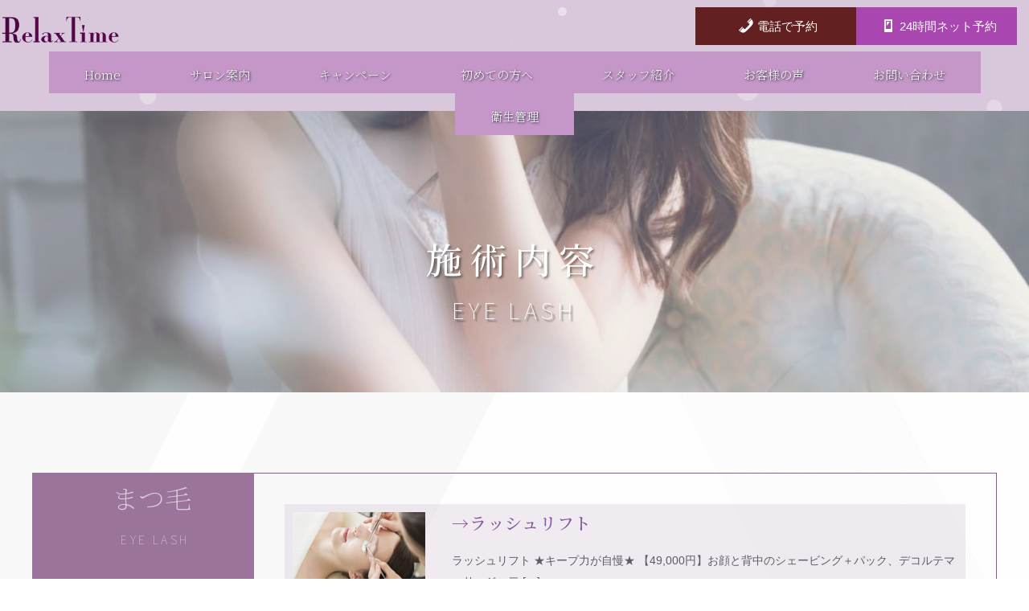

--- FILE ---
content_type: text/css
request_url: https://relaxtime.co.jp/wp-content/uploads/bb-plugin/cache/9999e815a1212fec2cd6eaaf72bbf932-layout-bundle.css?ver=2.10.0.5-1.5.2.1-20251125200437
body_size: 17350
content:
.fl-node-j3cn91g7l6bd.fl-row-full-height > .fl-row-content-wrap,.fl-node-j3cn91g7l6bd.fl-row-custom-height > .fl-row-content-wrap {display: -webkit-box;display: -webkit-flex;display: -ms-flexbox;display: flex;}.fl-node-j3cn91g7l6bd.fl-row-full-height > .fl-row-content-wrap {min-height: 100vh;}.fl-node-j3cn91g7l6bd.fl-row-custom-height > .fl-row-content-wrap {min-height: 0;}.fl-builder-edit .fl-node-j3cn91g7l6bd.fl-row-full-height > .fl-row-content-wrap {min-height: calc( 100vh - 48px );}@media all and (width: 768px) and (height: 1024px) and (orientation:portrait){.fl-node-j3cn91g7l6bd.fl-row-full-height > .fl-row-content-wrap {min-height: 1024px;}}@media all and (width: 1024px) and (height: 768px) and (orientation:landscape){.fl-node-j3cn91g7l6bd.fl-row-full-height > .fl-row-content-wrap {min-height: 768px;}}@media screen and (aspect-ratio: 40/71) {.fl-node-j3cn91g7l6bd.fl-row-full-height > .fl-row-content-wrap {min-height: 500px;}}.fl-node-j3cn91g7l6bd.fl-row-custom-height > .fl-row-content-wrap {min-height: 0px;}.fl-node-j3cn91g7l6bd .fl-row-content {max-width: 1530px;}@media ( max-width: 992px ) { .fl-node-j3cn91g7l6bd.fl-row > .fl-row-content-wrap {margin-right:0px;}} .fl-node-j3cn91g7l6bd > .fl-row-content-wrap {padding-top:0px;padding-right:0px;padding-bottom:0px;padding-left:0px;}@media ( max-width: 992px ) { .fl-node-j3cn91g7l6bd.fl-row > .fl-row-content-wrap {padding-right:0px;}}.fl-node-601ca74f8c8bb {width: 15.22%;}@media(max-width: 992px) {.fl-builder-content .fl-node-601ca74f8c8bb {width: 37% !important;max-width: none;-webkit-box-flex: 0 1 auto;-moz-box-flex: 0 1 auto;-webkit-flex: 0 1 auto;-ms-flex: 0 1 auto;flex: 0 1 auto;}}@media(max-width: 414px) {.fl-builder-content .fl-node-601ca74f8c8bb {width: 70% !important;max-width: none;clear: none;float: left;}.fl-builder-content .fl-node-601ca74f8c8bb > .fl-col-content {min-height: 0px;}}.fl-node-601cadac0437a {width: 51.44%;}@media(max-width: 992px) {.fl-builder-content .fl-node-601cadac0437a {width: 55% !important;max-width: none;-webkit-box-flex: 0 1 auto;-moz-box-flex: 0 1 auto;-webkit-flex: 0 1 auto;-ms-flex: 0 1 auto;flex: 0 1 auto;}}@media(max-width: 414px) {.fl-builder-content .fl-node-601cadac0437a {width: 30% !important;max-width: none;clear: none;float: left;}.fl-builder-content .fl-node-601cadac0437a > .fl-col-content {min-height: 70px;}}@media ( max-width: 414px ) { .fl-node-601cadac0437a.fl-col > .fl-col-content {margin-top:20px;margin-right:20px;}}@media ( max-width: 414px ) { .fl-node-601cadac0437a.fl-col > .fl-col-content {padding-right:20px;}}.fl-node-601ca74f8c8bc {width: 33.34%;}@media(max-width: 414px) {.fl-builder-content .fl-node-601ca74f8c8bc {width: 100% !important;max-width: none;clear: none;float: left;}} .fl-node-601ca74f8c8bc > .fl-col-content {margin-top:0px;}@media ( max-width: 992px ) { .fl-node-601ca74f8c8bc.fl-col > .fl-col-content {margin-right:0px;}}@media ( max-width: 414px ) { .fl-node-601ca74f8c8bc.fl-col > .fl-col-content {margin-top:0px;margin-right:0px;margin-bottom:0px;margin-left:0px;}}@media ( max-width: 992px ) { .fl-node-601ca74f8c8bc.fl-col > .fl-col-content {padding-right:0px;}}@media ( max-width: 414px ) { .fl-node-601ca74f8c8bc.fl-col > .fl-col-content {padding-top:0px;}}.fl-node-601ca74f8c8bf {width: 100%;}@media(max-width: 414px) {.fl-builder-content .fl-node-601ca74f8c8bf > .fl-col-content {min-height: 30px;}} .fl-node-601ca74f8c8bf > .fl-col-content {margin-bottom:-30px;}.pp-photo-container .pp-photo-align-left {text-align: left;}.pp-photo-container .pp-photo-align-center {text-align: center;}.pp-photo-container .pp-photo-align-right {text-align: right;}.pp-photo {line-height: 0;position: relative;}.pp-photo-align-left {text-align: left;}.pp-photo-align-center {text-align: center;}.pp-photo-align-right {text-align: right;}.pp-photo-content {display: inline-block;line-height: 0;position: relative;max-width: 100%;}.pp-photo-content img {display: inline;max-width: 100%;}.fl-builder-content[data-shrink="1"] img.pp-photo-img:not([src$=".svg"]) {width: auto;height: auto;}.fl-builder-content[data-shrink="1"] .shrink-header-fix img.pp-photo-img:not([src$=".svg"]) {width: auto !important;}.pp-photo-crop-circle img {-webkit-border-radius: 100% !important;-moz-border-radius: 100% !important;border-radius: 100% !important;}.pp-photo-caption {font-size: 13px;line-height: 18px;overflow: hidden;text-overflow: ellipsis;white-space: normal;width: 100%;}.pp-photo-caption-below {padding-bottom: 20px;padding-top: 10px;}.pp-photo-align-center .pp-photo-caption-below {margin: 0 auto;}.pp-photo-caption-overlay {bottom: 0;color: #fff;left: 0;padding: 10px 15px;position: absolute;right: 0;transition:opacity 0.3s ease-in;}.pp-overlay-wrap .pp-overlay-bg {bottom: 0;content: '';left: 0;opacity: 0;position: absolute;right: 0;top: 0;transition: opacity .3s linear;}.pp-photo-caption-hover {left: 50%;opacity: 0;position: absolute;top: 50%;transform: translate(-50%, -50%);transition: opacity .3s linear;}.pp-photo-container .pp-photo-content:hover .pp-overlay-bg,.pp-photo-container .pp-photo-content:hover .pp-photo-caption-hover,.pp-photo-container .pp-photo-content.on-hover .pp-overlay-bg,.pp-photo-container .pp-photo-content.on-hover .pp-photo-caption-hover {opacity: 1;transition: opacity .3s linear;}.pp-photo-container a:focus {outline: none;}.pp-photo-container .pp-photo-content .pp-photo-content-inner {overflow: hidden;position: relative;}.pp-photo-content-inner img {transition-duration: 0.3s;}.pp-photo-rollover .pp-photo-content {display: inline-grid;grid-template-columns: 1fr;}.pp-photo-rollover .pp-photo-content-inner {grid-row-start: 1;grid-column-start: 1;opacity: 1;}.pp-photo-rollover .pp-photo-content.is-hover .pp-photo-content-inner:first-child,.pp-photo-rollover .pp-photo-content:not(.is-hover) .pp-photo-content-inner:last-of-type {opacity: 0;visibility: hidden;}.pp-photo-rollover .pp-overlay-bg,.pp-photo-rollover .pp-photo-caption-hover {display: none !important;}.fl-node-601ca74f8c8bd .pp-photo-container .pp-photo-content {}.fl-node-601ca74f8c8bd .pp-photo-container .pp-photo-content .pp-photo-content-inner {background-clip: border-box;transition: all 0.3s ease-in-out;}.fl-node-601ca74f8c8bd .pp-photo-container .pp-photo-content:hover .pp-photo-content-inner {}.fl-node-601ca74f8c8bd .pp-photo-container .pp-photo-content .pp-photo-content-inner a {display: block;text-decoration: none !important;}.fl-node-601ca74f8c8bd .pp-photo-container .pp-photo-content .pp-photo-content-inner img {border-color: #000000;border-width: 1px;border-style: none;border-top-left-radius: px;border-top-right-radius: px;border-bottom-left-radius: px;border-bottom-right-radius: px;}.fl-node-601ca74f8c8bd .pp-photo-caption {background-color: #dddddd;color: #000000;}.fl-node-601ca74f8c8bd .pp-overlay-wrap .pp-overlay-bg {background-color: #dddddd;border-top-left-radius: px;border-top-right-radius: px;border-bottom-left-radius: px;border-bottom-right-radius: px;}@media only screen and (max-width: 992px) {.fl-node-601ca74f8c8bd .pp-photo-container .pp-photo-content .pp-photo-content-inner img {border-top-left-radius: px;border-top-right-radius: px;border-bottom-left-radius: px;border-bottom-right-radius: px;}}@media only screen and (max-width: 414px) {.fl-node-601ca74f8c8bd .pp-photo-container .pp-photo-align-responsive-left {text-align: left !important;}.fl-node-601ca74f8c8bd .pp-photo-container .pp-photo-align-responsive-center {text-align: center !important;}.fl-node-601ca74f8c8bd .pp-photo-container .pp-photo-align-responsive-right {text-align: right !important;}.fl-node-601ca74f8c8bd .pp-photo-container .pp-photo-content .pp-photo-content-inner img {border-top-left-radius: px;border-top-right-radius: px;border-bottom-left-radius: px;border-bottom-right-radius: px;}}.fl-node-601ca74f8c8bd .pp-photo-container .pp-photo-content .pp-photo-content-inner {padding-top: 0px;padding-right: 0px;padding-bottom: 0px;padding-left: 0px;}div.fl-node-601ca74f8c8bd .pp-photo-container .pp-photo-content .pp-photo-content-inner img {width: 150px;}.fl-node-601ca74f8c8bd .pp-photo-caption {padding-top: 10px;padding-right: 10px;padding-bottom: 10px;padding-left: 10px;}@media(max-width: 414px) {div.fl-node-601ca74f8c8bd .pp-photo-container .pp-photo-content .pp-photo-content-inner img {width: 100px;}} .fl-node-601ca74f8c8bd > .fl-module-content {margin-top:20px;margin-bottom:10px;}@media ( max-width: 414px ) { .fl-node-601ca74f8c8bd.fl-module > .fl-module-content {margin-right:0px;}}.pp-advanced-menu ul,.pp-advanced-menu li {list-style: none;margin: 0;padding: 0;}.pp-advanced-menu .menu:before,.pp-advanced-menu .menu:after {content: '';display: table;clear: both;}.pp-advanced-menu:not(.off-canvas):not(.full-screen) .pp-advanced-menu-horizontal {display: inline-flex;flex-wrap: wrap;align-items: center;}.pp-advanced-menu .menu {padding-left: 0;}.pp-advanced-menu li {position: relative;}.pp-advanced-menu a {display: block;text-decoration: none;outline: 0;}.pp-advanced-menu a:hover,.pp-advanced-menu a:focus {text-decoration: none;outline: 0;}.pp-advanced-menu .sub-menu {width: 220px;}.pp-advanced-menu .pp-menu-nav {outline: 0;}.fl-module[data-node] .pp-advanced-menu .pp-advanced-menu-expanded .sub-menu {background-color: transparent;-webkit-box-shadow: none;-ms-box-shadow: none;box-shadow: none;}.pp-advanced-menu .pp-has-submenu:focus,.pp-advanced-menu .pp-has-submenu .sub-menu:focus,.pp-advanced-menu .pp-has-submenu-container:focus {outline: 0;}.pp-advanced-menu .pp-has-submenu-container {position: relative;}.pp-advanced-menu .pp-advanced-menu-accordion .pp-has-submenu > .sub-menu {display: none;}.pp-advanced-menu .pp-advanced-menu-horizontal .pp-has-submenu.pp-active .hide-heading > .sub-menu {box-shadow: none;display: block !important;}.pp-advanced-menu .pp-menu-toggle {position: absolute;top: 50%;right: 10px;cursor: pointer;}.pp-advanced-menu .pp-toggle-arrows .pp-menu-toggle:before,.pp-advanced-menu .pp-toggle-none .pp-menu-toggle:before {content: '';border-color: #333;}.pp-advanced-menu .pp-menu-expanded .pp-menu-toggle {display: none;}.pp-advanced-menu-mobile {display: flex;align-items: center;justify-content: center;}.fl-module-pp-advanced-menu .pp-advanced-menu-mobile-toggle {position: relative;padding: 8px;background-color: transparent;border: none;color: #333;border-radius: 0;cursor: pointer;line-height: 0;display: inline-flex;align-items: center;justify-content: center;}.pp-advanced-menu-mobile-toggle.text {width: 100%;text-align: center;}.pp-advanced-menu-mobile-toggle.hamburger .pp-advanced-menu-mobile-toggle-label,.pp-advanced-menu-mobile-toggle.hamburger-label .pp-advanced-menu-mobile-toggle-label {display: inline-block;margin-left: 10px;line-height: 0.8;}.pp-advanced-menu-mobile-toggle.hamburger .pp-svg-container,.pp-advanced-menu-mobile-toggle.hamburger-label .pp-svg-container {display: inline-block;position: relative;width: 1.4em;height: 1.4em;vertical-align: middle;}.pp-advanced-menu-mobile-toggle.hamburger .hamburger-menu,.pp-advanced-menu-mobile-toggle.hamburger-label .hamburger-menu {position: absolute;top: 0;left: 0;right: 0;bottom: 0;}.pp-advanced-menu-mobile-toggle.hamburger .hamburger-menu rect,.pp-advanced-menu-mobile-toggle.hamburger-label .hamburger-menu rect {fill: currentColor;}.pp-advanced-menu-mobile-toggle .pp-hamburger {font: inherit;display: inline-block;overflow: visible;margin: 0;cursor: pointer;transition-timing-function: linear;transition-duration: .15s;transition-property: opacity,filter;text-transform: none;color: inherit;border: 0;background-color: transparent;line-height: 0;}.pp-advanced-menu-mobile-toggle .pp-hamburger:focus {outline: none;}.pp-advanced-menu-mobile-toggle .pp-hamburger .pp-hamburger-box {position: relative;display: inline-block;width: 30px;height: 18px;}.pp-advanced-menu-mobile-toggle .pp-hamburger-box .pp-hamburger-inner {top: 50%;display: block;margin-top: -2px;}.pp-advanced-menu-mobile-toggle .pp-hamburger .pp-hamburger-box .pp-hamburger-inner,.pp-advanced-menu-mobile-toggle .pp-hamburger .pp-hamburger-box .pp-hamburger-inner:before,.pp-advanced-menu-mobile-toggle .pp-hamburger .pp-hamburger-box .pp-hamburger-inner:after {background-color: #000;position: absolute;width: 30px;height: 3px;transition-timing-function: ease;transition-duration: .15s;transition-property: transform;border-radius: 4px;}.pp-advanced-menu-mobile-toggle .pp-hamburger .pp-hamburger-box .pp-hamburger-inner:before, .pp-advanced-menu-mobile-toggle .pp-hamburger .pp-hamburger-box .pp-hamburger-inner:after {display: block;content: "";}.pp-advanced-menu-mobile-toggle .pp-hamburger .pp-hamburger-box .pp-hamburger-inner:before {transition: all .25s;top: -8px;}.pp-advanced-menu-mobile-toggle .pp-hamburger .pp-hamburger-box .pp-hamburger-inner:after {transition: all .25s;bottom: -8px;}.pp-advanced-menu.off-canvas .pp-off-canvas-menu .pp-menu-close-btn {position: relative;cursor: pointer;float: right;top: 20px;right: 20px;line-height: 1;z-index: 1;font-style: normal;font-family: Helvetica, Arial, sans-serif;font-weight: 100;text-decoration: none !important;}.pp-advanced-menu.off-canvas .pp-off-canvas-menu.pp-menu-right .pp-menu-close-btn {float: left;right: 0;left: 20px;}.pp-advanced-menu.off-canvas .pp-off-canvas-menu ul.menu {overflow-y: auto;width: 100%;}.pp-advanced-menu .pp-menu-overlay {position: fixed;width: 100%;height: 100%;top: 0;left: 0;background: rgba(0,0,0,0.8);z-index: 999;overflow-y: auto;overflow-x: hidden;min-height: 100vh;}html:not(.pp-full-screen-menu-open) .fl-builder-edit .pp-advanced-menu .pp-menu-overlay,html:not(.pp-off-canvas-menu-open) .fl-builder-edit .pp-advanced-menu .pp-menu-overlay {position: absolute;}.pp-advanced-menu .pp-menu-overlay > ul.menu {position: relative;top: 50%;width: 100%;height: 60%;margin: 0 auto;-webkit-transform: translateY(-50%);-moz-transform: translateY(-50%);transform: translateY(-50%);}.pp-advanced-menu .pp-overlay-fade {opacity: 0;visibility: hidden;-webkit-transition: opacity 0.5s, visibility 0s 0.5s;transition: opacity 0.5s, visibility 0s 0.5s;}.pp-advanced-menu.menu-open .pp-overlay-fade {opacity: 1;visibility: visible;-webkit-transition: opacity 0.5s;transition: opacity 0.5s;}.pp-advanced-menu .pp-overlay-corner {opacity: 0;visibility: hidden;-webkit-transform: translateY(50px) translateX(50px);-moz-transform: translateY(50px) translateX(50px);transform: translateY(50px) translateX(50px);-webkit-transition: opacity 0.5s, -webkit-transform 0.5s, visibility 0s 0.5s;-moz-transition: opacity 0.5s, -moz-transform 0.5s, visibility 0s 0.5s;transition: opacity 0.5s, transform 0.5s, visibility 0s 0.5s;}.pp-advanced-menu.menu-open .pp-overlay-corner {opacity: 1;visibility: visible;-webkit-transform: translateY(0%);-moz-transform: translateY(0%);transform: translateY(0%);-webkit-transition: opacity 0.5s, -webkit-transform 0.5s;-moz-transition: opacity 0.5s, -moz-transform 0.5s;transition: opacity 0.5s, transform 0.5s;}.pp-advanced-menu .pp-overlay-slide-down {visibility: hidden;-webkit-transform: translateY(-100%);-moz-transform: translateY(-100%);transform: translateY(-100%);-webkit-transition: -webkit-transform 0.4s ease-in-out, visibility 0s 0.4s;-moz-transition: -moz-transform 0.4s ease-in-out, visibility 0s 0.4s;transition: transform 0.4s ease-in-out, visibility 0s 0.4s;}.pp-advanced-menu.menu-open .pp-overlay-slide-down {visibility: visible;-webkit-transform: translateY(0%);-moz-transform: translateY(0%);transform: translateY(0%);-webkit-transition: -webkit-transform 0.4s ease-in-out;-moz-transition: -moz-transform 0.4s ease-in-out;transition: transform 0.4s ease-in-out;}.pp-advanced-menu .pp-overlay-scale {visibility: hidden;opacity: 0;-webkit-transform: scale(0.9);-moz-transform: scale(0.9);transform: scale(0.9);-webkit-transition: -webkit-transform 0.2s, opacity 0.2s, visibility 0s 0.2s;-moz-transition: -moz-transform 0.2s, opacity 0.2s, visibility 0s 0.2s;transition: transform 0.2s, opacity 0.2s, visibility 0s 0.2s;}.pp-advanced-menu.menu-open .pp-overlay-scale {visibility: visible;opacity: 1;-webkit-transform: scale(1);-moz-transform: scale(1);transform: scale(1);-webkit-transition: -webkit-transform 0.4s, opacity 0.4s;-moz-transition: -moz-transform 0.4s, opacity 0.4s;transition: transform 0.4s, opacity 0.4s;}.pp-advanced-menu .pp-overlay-door {visibility: hidden;width: 0;left: 50%;-webkit-transform: translateX(-50%);-moz-transform: translateX(-50%);transform: translateX(-50%);-webkit-transition: width 0.5s 0.3s, visibility 0s 0.8s;-moz-transition: width 0.5s 0.3s, visibility 0s 0.8s;transition: width 0.5s 0.3s, visibility 0s 0.8s;}.pp-advanced-menu.menu-open .pp-overlay-door {visibility: visible;width: 100%;-webkit-transition: width 0.5s;-moz-transition: width 0.5s;transition: width 0.5s;}.pp-advanced-menu .pp-overlay-door > ul.menu {left: 0;right: 0;-webkit-transform: translateY(-50%);-moz-transform: translateY(-50%);transform: translateY(-50%);}.pp-advanced-menu .pp-overlay-door > ul,.pp-advanced-menu .pp-overlay-door .pp-menu-close-btn {opacity: 0;-webkit-transition: opacity 0.3s 0.5s;-moz-transition: opacity 0.3s 0.5s;transition: opacity 0.3s 0.5s;}.pp-advanced-menu.menu-open .pp-overlay-door > ul,.pp-advanced-menu.menu-open .pp-overlay-door .pp-menu-close-btn {opacity: 1;-webkit-transition-delay: 0.5s;-moz-transition-delay: 0.5s;transition-delay: 0.5s;}.pp-advanced-menu.menu-close .pp-overlay-door > ul,.pp-advanced-menu.menu-close .pp-overlay-door .pp-menu-close-btn {-webkit-transition-delay: 0s;-moz-transition-delay: 0s;transition-delay: 0s;}.pp-advanced-menu .pp-menu-overlay .pp-toggle-arrows .pp-has-submenu-container a > span {}.pp-advanced-menu .pp-menu-overlay .pp-menu-close-btn {position: absolute;display: block;width: 55px;height: 45px;right: 20px;top: 50px;overflow: hidden;border: none;outline: none;z-index: 100;font-size: 30px;cursor: pointer;background-color: transparent;-webkit-touch-callout: none;-webkit-user-select: none;-khtml-user-select: none;-moz-user-select: none;-ms-user-select: none;user-select: none;-webkit-transition: background-color 0.3s;-moz-transition: background-color 0.3s;transition: background-color 0.3s;}.pp-advanced-menu .pp-menu-overlay .pp-menu-close-btn:before,.pp-advanced-menu .pp-menu-overlay .pp-menu-close-btn:after {content: '';position: absolute;left: 50%;width: 2px;height: 40px;background-color: #ffffff;-webkit-transition: -webkit-transform 0.3s;-moz-transition: -moz-transform 0.3s;transition: transform 0.3s;-webkit-transform: translateY(0) rotate(45deg);-moz-transform: translateY(0) rotate(45deg);transform: translateY(0) rotate(45deg);}.pp-advanced-menu .pp-menu-overlay .pp-menu-close-btn:after {-webkit-transform: translateY(0) rotate(-45deg);-moz-transform: translateY(0) rotate(-45deg);transform: translateY(0) rotate(-45deg);}.pp-advanced-menu .pp-off-canvas-menu {position: fixed;top: 0;z-index: 999998;width: 320px;height: 100%;opacity: 0;background: #333;overflow-y: auto;overflow-x: hidden;-ms-overflow-style: -ms-autohiding-scrollbar;-webkit-transition: all 0.5s;-moz-transition: all 0.5s;transition: all 0.5s;-webkit-perspective: 1000;-moz-perspective: 1000;perspective: 1000;backface-visibility: hidden;will-change: transform;-webkit-overflow-scrolling: touch;}.pp-advanced-menu .pp-off-canvas-menu.pp-menu-left {left: 0;-webkit-transform: translate3d(-350px, 0, 0);-moz-transform: translate3d(-350px, 0, 0);transform: translate3d(-350px, 0, 0);}.pp-advanced-menu .pp-off-canvas-menu.pp-menu-right {right: 0;-webkit-transform: translate3d(350px, 0, 0);-moz-transform: translate3d(350px, 0, 0);transform: translate3d(350px, 0, 0);}html.pp-off-canvas-menu-open .pp-advanced-menu.menu-open .pp-off-canvas-menu {-webkit-transform: translate3d(0, 0, 0);-moz-transform: translate3d(0, 0, 0);transform: translate3d(0, 0, 0);opacity: 1;}.pp-advanced-menu.off-canvas {overflow-y: auto;}.pp-advanced-menu.off-canvas .pp-clear {position: fixed;top: 0;left: 0;width: 100%;height: 100%;z-index: 999998;background: rgba(0,0,0,0.1);visibility: hidden;opacity: 0;-webkit-transition: all 0.5s ease-in-out;-moz-transition: all 0.5s ease-in-out;transition: all 0.5s ease-in-out;}.pp-advanced-menu.off-canvas.menu-open .pp-clear {visibility: visible;opacity: 1;}.fl-builder-edit .pp-advanced-menu.off-canvas .pp-clear {z-index: 100010;}.pp-advanced-menu .pp-off-canvas-menu .menu {margin-top: 0;}.pp-advanced-menu li.mega-menu .hide-heading > a,.pp-advanced-menu li.mega-menu .hide-heading > .pp-has-submenu-container,.pp-advanced-menu li.mega-menu-disabled .hide-heading > a,.pp-advanced-menu li.mega-menu-disabled .hide-heading > .pp-has-submenu-container {display: none;}ul.pp-advanced-menu-horizontal li.mega-menu {position: static;}ul.pp-advanced-menu-horizontal li.mega-menu > ul.sub-menu {top: inherit !important;left: 0 !important;right: 0 !important;width: 100%;background: #ffffff;}ul.pp-advanced-menu-horizontal li.mega-menu.pp-has-submenu:hover > ul.sub-menu,ul.pp-advanced-menu-horizontal li.mega-menu.pp-has-submenu.pp-active > ul.sub-menu{display: flex !important;}ul.pp-advanced-menu-horizontal li.mega-menu > ul.sub-menu li {border-color: transparent;}ul.pp-advanced-menu-horizontal li.mega-menu > ul.sub-menu > li {width: 100%;}ul.pp-advanced-menu-horizontal li.mega-menu > ul.sub-menu > li > .pp-has-submenu-container a {font-weight: bold;}ul.pp-advanced-menu-horizontal li.mega-menu > ul.sub-menu > li > .pp-has-submenu-container a:hover {background: transparent;}ul.pp-advanced-menu-horizontal li.mega-menu > ul.sub-menu .pp-menu-toggle {display: none;}ul.pp-advanced-menu-horizontal li.mega-menu > ul.sub-menu ul.sub-menu {background: transparent;-webkit-box-shadow: none;-ms-box-shadow: none;box-shadow: none;display: block;min-width: 0;opacity: 1;padding: 0;position: static;visibility: visible;}.pp-advanced-menu ul li.mega-menu a:not([href]) {color: unset;background: none;background-color: unset;}.rtl .pp-advanced-menu:not(.full-screen) .menu .pp-has-submenu .sub-menu {text-align: inherit;right: 0; left: auto;}.rtl .pp-advanced-menu .menu .pp-has-submenu .pp-has-submenu .sub-menu {right: 100%; left: auto;}.rtl .pp-advanced-menu .menu .pp-menu-toggle,.rtl .pp-advanced-menu.off-canvas .menu.pp-toggle-arrows .pp-menu-toggle {right: auto;left: 10px;}.rtl .pp-advanced-menu.off-canvas .menu.pp-toggle-arrows .pp-menu-toggle {left: 28px;}.rtl .pp-advanced-menu.full-screen .menu .pp-menu-toggle {left: 0;}.rtl .pp-advanced-menu:not(.off-canvas) .menu:not(.pp-advanced-menu-accordion) .pp-has-submenu .pp-has-submenu .pp-menu-toggle {right: auto;left: 0;}.rtl .pp-advanced-menu:not(.full-screen):not(.off-canvas) .menu:not(.pp-advanced-menu-accordion):not(.pp-advanced-menu-vertical) .pp-has-submenu .pp-has-submenu .pp-menu-toggle:before {-webkit-transform: translateY( -5px ) rotate( 135deg );-ms-transform: translateY( -5px ) rotate( 135deg );transform: translateY( -5px ) rotate( 135deg );}.rtl .pp-advanced-menu .menu .pp-has-submenu-container > a > span,.rtl .pp-advanced-menu .menu.pp-advanced-menu-horizontal.pp-toggle-arrows .pp-has-submenu-container > a > span {padding-right: 0;padding-left: 28px;}.rtl .pp-advanced-menu.off-canvas .menu .pp-has-submenu-container > a > span,.rtl .pp-advanced-menu.off-canvas .menu.pp-advanced-menu-horizontal.pp-toggle-arrows .pp-has-submenu-container > a > span {padding-left: 0;}.pp-advanced-menu li .pp-search-form-wrap {position: absolute;right: 0;top: 100%;z-index: 10;opacity: 0;visibility: hidden;transition: all 0.2s ease-in-out;}.pp-advanced-menu li:not(.pp-search-active) .pp-search-form-wrap {height: 0;}.pp-advanced-menu li.pp-search-active .pp-search-form-wrap {opacity: 1;visibility: visible;}.pp-advanced-menu li .pp-search-form-wrap .pp-search-form__icon {display: none;}.pp-advanced-menuli .pp-search-form__container {max-width: 100%;}.pp-advanced-menu.off-canvas li .pp-search-form-wrap,.pp-advanced-menu.off-canvas li .pp-search-form__container {width: 100%;position: static;}.pp-advanced-menu.full-screen li .pp-search-form-wrap {max-width: 100%;}.pp-advanced-menu .pp-advanced-menu-accordion li .pp-search-form-wrap {width: 100%;}.pp-advanced-menu .pp-advanced-menu-accordion.pp-menu-align-center li .pp-search-form__container {margin: 0 auto;}.pp-advanced-menu .pp-advanced-menu-accordion.pp-menu-align-right li .pp-search-form__container {margin-right: 0;margin-left: auto;}.pp-advanced-menu li.pp-menu-cart-item .pp-menu-cart-icon {margin-right: 5px;}@media (max-width: 414px) {}.fl-node-601cada6e5d34 .pp-advanced-menu-horizontal {justify-content: center;}.fl-node-601cada6e5d34 .pp-advanced-menu .menu > li {margin-left: -1px;margin-right: -1px;}.fl-node-601cada6e5d34 .pp-advanced-menu .pp-has-submenu-container a > span {padding-right: 0;}.fl-node-601cada6e5d34-clone {display: none;}.fl-node-601cada6e5d34 .pp-advanced-menu .menu > li > a,.fl-node-601cada6e5d34 .pp-advanced-menu .menu > li > .pp-has-submenu-container > a {background-color: #c597c9;color: #ffffff;}.fl-node-601cada6e5d34 .pp-advanced-menu .menu > li > a:hover,.fl-node-601cada6e5d34 .pp-advanced-menu .menu > li > a:focus,.fl-node-601cada6e5d34 .pp-advanced-menu .menu > li > .pp-has-submenu-container > a:hover,.fl-node-601cada6e5d34 .pp-advanced-menu .menu > li > .pp-has-submenu-container > a:focus {border-color: #9200bf;}.fl-node-601cada6e5d34 .pp-advanced-menu .pp-toggle-arrows .pp-menu-toggle:before,.fl-node-601cada6e5d34 .pp-advanced-menu .pp-toggle-none .pp-menu-toggle:before {border-color: #ffffff;}.fl-node-601cada6e5d34 .menu .pp-has-submenu .sub-menu {display: none;}.fl-node-601cada6e5d34 .pp-advanced-menu .sub-menu {background-color: rgba(163,95,168,0.85);}@media (min-width: 414px) {.fl-node-601cada6e5d34 .pp-advanced-menu .sub-menu {width: 220px;}}.fl-node-601cada6e5d34 ul.pp-advanced-menu-horizontal li.mega-menu > ul.sub-menu {background: rgba(163,95,168,0.85);}.fl-node-601cada6e5d34 .pp-advanced-menu .sub-menu > li > a,.fl-node-601cada6e5d34 .pp-advanced-menu .sub-menu > li > .pp-has-submenu-container > a {border-width: 0;border-style: solid;border-bottom-width: px;background-color: rgba(163,95,168,0.85);color: #ffffff;}.fl-node-601cada6e5d34 .pp-advanced-menu .sub-menu > li > a:hover,.fl-node-601cada6e5d34 .pp-advanced-menu .sub-menu > li > a:focus,.fl-node-601cada6e5d34 .pp-advanced-menu .sub-menu > li > .pp-has-submenu-container > a:hover,.fl-node-601cada6e5d34 .pp-advanced-menu .sub-menu > li > .pp-has-submenu-container > a:focus {}.fl-node-601cada6e5d34 .pp-advanced-menu .sub-menu > li:last-child > a:not(:focus),.fl-node-601cada6e5d34 .pp-advanced-menu .sub-menu > li:last-child > .pp-has-submenu-container > a:not(:focus) {border: 0;}.fl-node-601cada6e5d34 .pp-advanced-menu .sub-menu > li > a:hover,.fl-node-601cada6e5d34 .pp-advanced-menu .sub-menu > li > a:focus,.fl-node-601cada6e5d34 .pp-advanced-menu .sub-menu > li > .pp-has-submenu-container > a:hover,.fl-node-601cada6e5d34 .pp-advanced-menu .sub-menu > li > .pp-has-submenu-container > a:focus,.fl-node-601cada6e5d34 .pp-advanced-menu .sub-menu > li.current-menu-item > a,.fl-node-601cada6e5d34 .pp-advanced-menu .sub-menu > li.current-menu-item > .pp-has-submenu-container > a {background-color: #d9c8db;color: ;}.fl-node-601cada6e5d34 .pp-advanced-menu .pp-menu-toggle:before {content: '';position: absolute;right: 50%;top: 50%;z-index: 1;display: block;width: 9px;height: 9px;margin: -5px -5px 0 0;border-right: 2px solid;border-bottom: 2px solid;-webkit-transform-origin: right bottom;-ms-transform-origin: right bottom;transform-origin: right bottom;-webkit-transform: translateX( -5px ) rotate( 45deg );-ms-transform: translateX( -5px ) rotate( 45deg );transform: translateX( -5px ) rotate( 45deg );}.fl-node-601cada6e5d34 .pp-advanced-menu .pp-has-submenu.pp-active > .pp-has-submenu-container .pp-menu-toggle {-webkit-transform: rotate( -180deg );-ms-transform: rotate( -180deg );transform: rotate( -180deg );}.fl-node-601cada6e5d34 .pp-advanced-menu-horizontal.pp-toggle-arrows .pp-has-submenu-container a {padding-right: 14px;}.fl-node-601cada6e5d34 .pp-advanced-menu-horizontal.pp-toggle-arrows .pp-has-submenu-container > a > span {padding-right: 0px;}.fl-node-601cada6e5d34 .pp-advanced-menu-horizontal.pp-toggle-arrows .pp-menu-toggle,.fl-node-601cada6e5d34 .pp-advanced-menu-horizontal.pp-toggle-none .pp-menu-toggle {width: 10px;height: 10px;margin: -5px 0 0;}.fl-node-601cada6e5d34 .pp-advanced-menu-horizontal.pp-toggle-arrows .pp-menu-toggle,.fl-node-601cada6e5d34 .pp-advanced-menu-horizontal.pp-toggle-none .pp-menu-toggle,.fl-node-601cada6e5d34 .pp-advanced-menu-vertical.pp-toggle-arrows .pp-menu-toggle,.fl-node-601cada6e5d34 .pp-advanced-menu-vertical.pp-toggle-none .pp-menu-toggle {width: 14px;height: 10px;margin: -5px 0 0;}.fl-node-601cada6e5d34 .pp-advanced-menu li:first-child {border-top: none;}.fl-node-601cada6e5d34 .pp-advanced-menu-mobile + .pp-clear + .pp-menu-nav ul.menu {display: none;}.fl-node-601cada6e5d34 .pp-advanced-menu:not(.off-canvas):not(.full-screen) .pp-advanced-menu-horizontal {display: block;}body:not(.fl-builder-edit) .fl-node-601cada6e5d34:not(.fl-node-601cada6e5d34-clone):not(.pp-menu-full-screen):not(.pp-menu-off-canvas) .pp-menu-position-below .pp-menu-nav {display: none;}.fl-node-601cada6e5d34 .pp-advanced-menu .menu {margin-top: 20px;}.fl-node-601cada6e5d34 .pp-advanced-menu .menu {}.fl-node-601cada6e5d34 .pp-advanced-menu .menu > li {margin-left: 0 !important;margin-right: 0 !important;}.fl-node-601cada6e5d34 .pp-advanced-menu .pp-off-canvas-menu .pp-menu-close-btn,.fl-node-601cada6e5d34 .pp-advanced-menu .pp-menu-overlay .pp-menu-close-btn {display: block;}.fl-node-601cada6e5d34 .pp-advanced-menu .sub-menu {box-shadow: none;border: 0;}.fl-node-601cada6e5d34 .pp-advanced-menu-mobile {text-align: center;justify-content: center;}.fl-builder-content .fl-node-601cada6e5d34.fl-module .pp-advanced-menu-mobile .pp-advanced-menu-mobile-toggle,.fl-page .fl-builder-content .fl-node-601cada6e5d34.fl-module .pp-advanced-menu-mobile .pp-advanced-menu-mobile-toggle {}.fl-builder-content .fl-node-601cada6e5d34.fl-module .pp-advanced-menu-mobile .pp-advanced-menu-mobile-toggle,.fl-page .fl-builder-content .fl-node-601cada6e5d34.fl-module .pp-advanced-menu-mobile .pp-advanced-menu-mobile-toggle,fl-builder-content .fl-node-601cada6e5d34.fl-module .pp-advanced-menu-mobile .pp-advanced-menu-mobile-toggle i,.fl-page .fl-builder-content .fl-node-601cada6e5d34.fl-module .pp-advanced-menu-mobile .pp-advanced-menu-mobile-toggle i {color: #a145a8;}.fl-node-601cada6e5d34 .pp-advanced-menu-mobile-toggle .pp-hamburger .pp-hamburger-box,.fl-node-601cada6e5d34 .pp-advanced-menu-mobile-toggle .pp-hamburger .pp-hamburger-box .pp-hamburger-inner,.fl-node-601cada6e5d34 .pp-advanced-menu-mobile-toggle .pp-hamburger .pp-hamburger-box .pp-hamburger-inner:before,.fl-node-601cada6e5d34 .pp-advanced-menu-mobile-toggle .pp-hamburger .pp-hamburger-box .pp-hamburger-inner:after {width: 45px;}.fl-node-601cada6e5d34 .pp-advanced-menu-mobile-toggle .pp-hamburger .pp-hamburger-box .pp-hamburger-inner,.fl-node-601cada6e5d34 .pp-advanced-menu-mobile-toggle .pp-hamburger .pp-hamburger-box .pp-hamburger-inner:before,.fl-node-601cada6e5d34 .pp-advanced-menu-mobile-toggle .pp-hamburger .pp-hamburger-box .pp-hamburger-inner:after {background-color: #a145a8;height: 3px;}.fl-node-601cada6e5d34 .pp-advanced-menu-mobile-toggle i {font-size: 45px;}.fl-node-601cada6e5d34 .pp-advanced-menu-mobile-toggle rect {fill: #ffffff;}@media only screen and (max-width: 1200px) {.fl-node-601cada6e5d34 .pp-advanced-menu-horizontal {}.fl-node-601cada6e5d34 .pp-advanced-menu .menu > li {}.fl-node-601cada6e5d34 .pp-advanced-menu-mobile {justify-content: center;}}@media only screen and (max-width: 992px) {.fl-node-601cada6e5d34 .pp-advanced-menu-horizontal {}.fl-node-601cada6e5d34 .pp-advanced-menu .menu > li {}.fl-node-601cada6e5d34 .pp-advanced-menu .sub-menu > li > a,.fl-node-601cada6e5d34 .pp-advanced-menu .sub-menu > li > .pp-has-submenu-container > a {border-bottom-width: px;background-color: ;}.fl-node-601cada6e5d34 .pp-advanced-menu .sub-menu {width: auto;}.fl-node-601cada6e5d34 .pp-advanced-menu-mobile {justify-content: center;}.fl-node-601cada6e5d34 .pp-advanced-menu-mobile-toggle {}}@media only screen and (max-width: 414px) {.fl-node-601cada6e5d34 div.pp-advanced-menu {text-align: center;}.fl-node-601cada6e5d34 .pp-advanced-menu-horizontal {justify-content: center;}.fl-node-601cada6e5d34 .pp-advanced-menu .menu > li {}.fl-node-601cada6e5d34 .pp-advanced-menu .menu > li > a,.fl-node-601cada6e5d34 .pp-advanced-menu .menu > li > .pp-has-submenu-container > a {background-color: #8957a1;}.fl-node-601cada6e5d34 .pp-advanced-menu .sub-menu > li > a,.fl-node-601cada6e5d34 .pp-advanced-menu .sub-menu > li > .pp-has-submenu-container > a {border-bottom-width: px;}.fl-node-601cada6e5d34 .pp-advanced-menu-mobile {text-align: center;justify-content: center;}.fl-node-601cada6e5d34 .pp-advanced-menu-mobile-toggle {}}.fl-node-601cada6e5d34 .pp-advanced-menu .pp-off-canvas-menu {background-color: rgba(137, 87, 161, 1);}.fl-node-601cada6e5d34 .pp-advanced-menu .pp-off-canvas-menu .pp-menu-close-btn {font-size: 35px;color: #ffffff;}.fl-node-601cada6e5d34 .pp-advanced-menu.off-canvas .menu {}.fl-node-601cada6e5d34 .pp-advanced-menu.off-canvas .sub-menu {box-shadow: none;border: none;}.fl-node-601cada6e5d34 .pp-advanced-menu.off-canvas .menu > li.current-menu-parent.pp-has-submenu .sub-menu {display: block;}.fl-node-601cada6e5d34 .pp-advanced-menu.off-canvas .menu > li,.fl-node-601cada6e5d34 .pp-advanced-menu.off-canvas .sub-menu > li {display: block;}.fl-node-601cada6e5d34 .pp-advanced-menu.off-canvas .sub-menu > li > a,.fl-node-601cada6e5d34 .pp-advanced-menu.off-canvas .sub-menu > li > .pp-has-submenu-container > a {background-color: rgba(163,95,168,0.85);}.fl-node-601cada6e5d34 .pp-advanced-menu.off-canvas .sub-menu > li > a:hover,.fl-node-601cada6e5d34 .pp-advanced-menu.off-canvas .sub-menu > li > a:focus,.fl-node-601cada6e5d34 .pp-advanced-menu.off-canvas .sub-menu > li > .pp-has-submenu-container > a:hover,.fl-node-601cada6e5d34 .pp-advanced-menu.off-canvas .sub-menu > li > .pp-has-submenu-container > a:focus,.fl-node-601cada6e5d34 .pp-advanced-menu.off-canvas .sub-menu > li.current-menu-item > a,.fl-node-601cada6e5d34 .pp-advanced-menu.off-canvas .sub-menu > li.current-menu-item > .pp-has-submenu-container > a {background-color: #d9c8db;}.fl-node-601cada6e5d34 .pp-advanced-menu.off-canvas .menu li a,.fl-node-601cada6e5d34 .pp-advanced-menu.off-canvas .menu li .pp-has-submenu-container a {background-color: #8957a1;border-style: solid;border-bottom-color: #d9c8db;-webkit-transition: all 0.3s ease-in-out;-moz-transition: all 0.3s ease-in-out;transition: all 0.3s ease-in-out;}.fl-node-601cada6e5d34 .pp-advanced-menu.off-canvas .menu li a:hover,.fl-node-601cada6e5d34 .pp-advanced-menu.off-canvas .menu li a:focus,.fl-node-601cada6e5d34 .pp-advanced-menu.off-canvas .menu li.current-menu-item > a,.fl-node-601cada6e5d34 .pp-advanced-menu.off-canvas .menu li .pp-has-submenu-container a:hover,.fl-node-601cada6e5d34 .pp-advanced-menu.off-canvas .menu li .pp-has-submenu-container a:focus,.fl-node-601cada6e5d34 .pp-advanced-menu.off-canvas .menu li.current-menu-parent .pp-has-submenu-container li.current-menu-item > a,.fl-node-601cada6e5d34 .pp-advanced-menu.off-canvas .menu li.pp-active > .pp-has-submenu-container > a {background-color: #d9c8db;}.fl-node-601cada6e5d34 .pp-advanced-menu .pp-off-canvas-menu.pp-menu-left,.fl-node-601cada6e5d34 .menu-open.pp-advanced-menu .pp-off-canvas-menu.pp-menu-left,.fl-node-601cada6e5d34 .pp-advanced-menu .pp-off-canvas-menu.pp-menu-right,.fl-node-601cada6e5d34 .menu-open.pp-advanced-menu .pp-off-canvas-menu.pp-menu-right {transition-duration: 0.5s;}.fl-node-601cada6e5d34 .pp-advanced-menu.off-canvas .pp-toggle-arrows .pp-menu-toggle {width: 14px;height: 10px;}.fl-node-601cada6e5d34 .pp-advanced-menu.pp-menu-default {display: none;}@media ( max-width: 1024px ) {html.pp-off-canvas-menu-open {overflow: hidden !important;}}@media only screen and (max-width: 1200px) {}@media only screen and (max-width: 992px) {}@media only screen and (max-width: 414px) {}.fl-node-601cada6e5d34 .pp-advanced-menu {text-align: center;}.fl-node-601cada6e5d34 .pp-advanced-menu .menu > li {margin-bottom: 0px;}.fl-node-601cada6e5d34 .pp-advanced-menu .menu > li > a, .fl-node-601cada6e5d34 .pp-advanced-menu .menu > li > .pp-has-submenu-container > a {border-style: solid;border-width: 0;background-clip: border-box;border-color: #c597c9;border-top-width: 0px;border-right-width: 0px;border-bottom-width: 3px;padding-top: 0px;padding-right: 0px;padding-bottom: 0px;padding-left: 0px;}.fl-node-601cada6e5d34 .pp-advanced-menu .sub-menu {border-style: solid;border-width: 0;background-clip: border-box;border-color: #6b6b6b;border-bottom-width: 1px;}.fl-node-601cada6e5d34 .pp-advanced-menu .sub-menu > li > a, .fl-node-601cada6e5d34 .pp-advanced-menu .sub-menu > li > .pp-has-submenu-container > a {padding-top: 10px;padding-right: 10px;padding-bottom: 10px;padding-left: 10px;}.fl-node-601cada6e5d34 .pp-advanced-menu.off-canvas .menu {padding-top: 1px;padding-right: 1px;padding-bottom: 1px;padding-left: 1px;}.fl-node-601cada6e5d34 .pp-advanced-menu.off-canvas .menu li a, .fl-node-601cada6e5d34 .pp-advanced-menu.off-canvas .menu li .pp-has-submenu-container a {border-top-width: 0px;border-right-width: 0px;border-bottom-width: 1px;border-left-width: 0px;padding-top: 15px;padding-right: 15px;padding-bottom: 15px;padding-left: 15px;}.fl-node-601cada6e5d34 .pp-advanced-menu.off-canvas .sub-menu > li > a, .fl-node-601cada6e5d34 .pp-advanced-menu.off-canvas .sub-menu > li > .pp-has-submenu-container > a {padding-top: 10px;padding-right: 10px;padding-bottom: 10px;padding-left: 10px;}@media(max-width: 414px) {.fl-node-601cada6e5d34 .pp-advanced-menu {text-align: center;}.fl-node-601cada6e5d34 .pp-advanced-menu .menu > li {margin-bottom: 0px;}} .fl-node-601cada6e5d34 > .fl-module-content {margin-top:0px;margin-right:20px;margin-bottom:0px;margin-left:20px;}.bb-box-input.input-small {width: 46px !important; }.pp-dual-button-content .pp-dual-button {text-align: center;}.fl-module .pp-dual-button-content .pp-dual-button a.pp-button {overflow: hidden;}.fl-module .pp-dual-button-content .pp-dual-button-1 .pp-button {display: inline-block;vertical-align: middle;-webkit-transform: translateZ(0);transform: translateZ(0);-webkit-backface-visibility: hidden;backface-visibility: hidden;-moz-osx-font-smoothing: grayscale;position: relative;}.fl-module .pp-dual-button-content .pp-dual-button-1 .pp-button:before {position: absolute;z-index: -1;top: 0;left: 0;right: 0;bottom: 0;-webkit-transition-property: transform;-moz-transition-property: transform;-o-transition-property: transform;-ms-transition-property: transform;transition-property: transform;-webkit-transition-timing-function: ease-out;-moz-transition-timing-function: ease-out;-o-transition-timing-function: ease-out;-ms-transition-timing-function: ease-out;transition-timing-function: ease-out;}.fl-module .pp-dual-button-content .pp-dual-button-2 .pp-button {display: inline-block;vertical-align: middle;-webkit-transform: translateZ(0);transform: translateZ(0);-webkit-backface-visibility: hidden;backface-visibility: hidden;-moz-osx-font-smoothing: grayscale;position: relative;}.fl-module .pp-dual-button-content .pp-dual-button-2 .pp-button:before {position: absolute;z-index: -1;top: 0;left: 0;right: 0;bottom: 0;-webkit-transition-property: transform;-moz-transition-property: transform;-o-transition-property: transform;-ms-transition-property: transform;transition-property: transform;-webkit-transition-timing-function: ease-out;-moz-transition-timing-function: ease-out;-o-transition-timing-function: ease-out;-ms-transition-timing-function: ease-out;transition-timing-function: ease-out;}.fl-module .pp-dual-button-content .pp-divider {display: table;position: absolute;top: 50%;right: 0;-webkit-transform: translate(50%,-50%);-moz-transform: translate(50%,-50%);-o-transform: translate(50%,-50%);-ms-transform: translate(50%,-50%);transform: translate(50%,-50%);line-height: 0;text-align: center;-webkit-box-sizing: content-box;-moz-box-sizing: content-box;box-sizing: content-box;text-align: center;transition: border-color ease 500ms,background ease 500ms,color ease 500ms;z-index: 12;}.fl-module.pp-dual-button-content .pp-divider-inner {display: table-cell;line-height: 1;text-align: center;vertical-align: middle;}.fl-module .pp-dual-button-content .pp-custom-icon {display: inline-block;max-width: 100%;width: 1em;}.fl-module .pp-dual-button-content .pp-font-icon.dashicons,.fl-module .pp-dual-button-content .pp-font-icon.dashicons-before:before{font-size: inherit;height: auto;line-height: inherit;width: auto;}.pp-dual-button-content .pp-dual-button {float:left;position: relative;}.pp-button > span {height: auto;vertical-align: middle;}.pp-dual-button-content .pp-button-effect-fade .pp-button {transition: background-color, color;}.pp-dual-button-content .pp-button-effect-sweep_right .pp-button:before {content: "";-webkit-transform: scaleX(0);-moz-transform: scaleX(0);-o-transform: scaleX(0);-ms-transform: scaleX(0);transform: scaleX(0);-webkit-transform-origin: 0 50%;-moz-transform-origin: 0 50%;-o-transform-origin: 0 50%;-ms-transform-origin: 0 50%;transform-origin: 0 50%;}.pp-dual-button-content .pp-button-effect-sweep_right .pp-button:hover:before {-webkit-transform: scaleX(1);-moz-transform: scaleX(1);-o-transform: scaleX(1);-ms-transform: scaleX(1);transform: scaleX(1);}.pp-dual-button-content .pp-button-effect-sweep_left .pp-button:before {content: "";-webkit-transform: scaleX(0);-moz-transform: scaleX(0);-o-transform: scaleX(0);-ms-transform: scaleX(0);transform: scaleX(0);-webkit-transform-origin: 100% 50%;-moz-transform-origin: 100% 50%;-o-transform-origin: 100% 50%;-ms-transform-origin: 100% 50%;transform-origin: 100% 50%;}.pp-dual-button-content .pp-button-effect-sweep_left .pp-button:hover:before {-webkit-transform: scaleX(1);-moz-transform: scaleX(1);-o-transform: scaleX(1);-ms-transform: scaleX(1);transform: scaleX(1);}.pp-dual-button-content .pp-button-effect-sweep_bottom .pp-button:before {content: "";-webkit-transform: scaleY(0);-moz-transform: scaleY(0);-o-transform: scaleY(0);-ms-transform: scaleY(0);transform: scaleY(0);-webkit-transform-origin: 50% 0;-moz-transform-origin: 50% 0;-o-transform-origin: 50% 0;-ms-transform-origin: 50% 0;transform-origin: 50% 0;}.pp-dual-button-content .pp-button-effect-sweep_bottom .pp-button:hover:before {-webkit-transform: scaleY(1);-moz-transform: scaleY(1);-o-transform: scaleY(1);-ms-transform: scaleY(1);transform: scaleY(1);}.pp-dual-button-content .pp-button-effect-sweep_top .pp-button:before {content: "";-webkit-transform: scaleY(0);-moz-transform: scaleY(0);-o-transform: scaleY(0);-ms-transform: scaleY(0);transform: scaleY(0);-webkit-transform-origin: 50% 100%;-moz-transform-origin: 50% 100%;-o-transform-origin: 50% 100%;-ms-transform-origin: 50% 100%;transform-origin: 50% 100%;}.pp-dual-button-content .pp-button-effect-sweep_top .pp-button:hover:before {-webkit-transform: scaleY(1);-moz-transform: scaleY(1);-o-transform: scaleY(1);-ms-transform: scaleY(1);transform: scaleY(1);}.pp-dual-button-content .pp-button-effect-bounce_right .pp-button:before {content: "";-webkit-transform: scaleX(0);-moz-transform: scaleX(0);-o-transform: scaleX(0);-ms-transform: scaleX(0);transform: scaleX(0);-webkit-transform-origin: 0 50%;-moz-transform-origin: 0 50%;-o-transform-origin: 0 50%;-ms-transform-origin: 0 50%;transform-origin: 0 50%;}.pp-dual-button-content .pp-button-effect-bounce_right .pp-button:hover:before {-webkit-transform: scaleX(1);-moz-transform: scaleX(1);-o-transform: scaleX(1);-ms-transform: scaleX(1);transform: scaleX(1);transition-timing-function: cubic-bezier(0.52, 1.64, 0.37, 0.66);}.pp-dual-button-content .pp-button-effect-bounce_left .pp-button:before {content: "";-webkit-transform: scaleX(0);-moz-transform: scaleX(0);-o-transform: scaleX(0);-ms-transform: scaleX(0);transform: scaleX(0);-webkit-transform-origin: 100% 50%;-moz-transform-origin: 100% 50%;-o-transform-origin: 100% 50%;-ms-transform-origin: 100% 50%;transform-origin: 100% 50%;}.pp-dual-button-content .pp-button-effect-bounce_left .pp-button:hover:before {-webkit-transform: scaleX(1);-moz-transform: scaleX(1);-o-transform: scaleX(1);-ms-transform: scaleX(1);transform: scaleX(1);transition-timing-function: cubic-bezier(0.52, 1.64, 0.37, 0.66);}.pp-dual-button-content .pp-button-effect-bounce_bottom .pp-button:before {content: "";-webkit-transform: scaleY(0);-moz-transform: scaleY(0);-o-transform: scaleY(0);-ms-transform: scaleY(0);transform: scaleY(0);-webkit-transform-origin: 50% 0;-moz-transform-origin: 50% 0;-o-transform-origin: 50% 0;-ms-transform-origin: 50% 0;transform-origin: 50% 0;}.pp-dual-button-content .pp-button-effect-bounce_bottom .pp-button:hover:before {-webkit-transform: scaleY(1);-moz-transform: scaleY(1);-o-transform: scaleY(1);-ms-transform: scaleY(1);transform: scaleY(1);transition-timing-function: cubic-bezier(0.52, 1.64, 0.37, 0.66);}.pp-dual-button-content .pp-button-effect-bounce_top .pp-button:before {content: "";-webkit-transform: scaleY(0);-moz-transform: scaleY(0);-o-transform: scaleY(0);-ms-transform: scaleY(0);transform: scaleY(0);-webkit-transform-origin: 50% 100%;-moz-transform-origin: 50% 100%;-o-transform-origin: 50% 100%;-ms-transform-origin: 50% 100%;transform-origin: 50% 100%;}.pp-dual-button-content .pp-button-effect-bounce_top .pp-button:hover:before {-webkit-transform: scaleY(1);-moz-transform: scaleY(1);-o-transform: scaleY(1);-ms-transform: scaleY(1);transform: scaleY(1);transition-timing-function: cubic-bezier(0.52, 1.64, 0.37, 0.66);}.pp-dual-button-content .pp-button-effect-radial_out .pp-button {overflow: hidden;}.pp-dual-button-content .pp-button-effect-radial_out .pp-button:before {content: "";border-radius: 100%;-webkit-transform: scale(0);-moz-transform: scale(0);-o-transform: scale(0);-ms-transform: scale(0);transform: scale(0);}.pp-dual-button-content .pp-button-effect-radial_out .pp-button:hover:before {-webkit-transform: scale(2);-moz-transform: scale(2);-o-transform: scale(2);-ms-transform: scale(2);transform: scale(2);}.pp-dual-button-content .pp-button-effect-radial_in .pp-button {overflow: hidden;}.pp-dual-button-content .pp-button-effect-radial_in .pp-button:before {content: "";border-radius: 100%;-webkit-transform: scale(2);-moz-transform: scale(2);-o-transform: scale(2);-ms-transform: scale(2);transform: scale(2);}.pp-dual-button-content .pp-button-effect-radial_in .pp-button:hover:before {-webkit-transform: scale(0);-moz-transform: scale(0);-o-transform: scale(0);-ms-transform: scale(0);transform: scale(0);}.pp-dual-button-content .pp-button-effect-rectangle_out .pp-button {overflow: hidden;}.pp-dual-button-content .pp-button-effect-rectangle_out .pp-button:before {content: "";-webkit-transform: scale(0);-moz-transform: scale(0);-o-transform: scale(0);-ms-transform: scale(0);transform: scale(0);}.pp-dual-button-content .pp-button-effect-rectangle_out .pp-button:hover:before {-webkit-transform: scale(1);-moz-transform: scale(1);-o-transform: scale(1);-ms-transform: scale(1);transform: scale(1);}.pp-dual-button-content .pp-button-effect-rectangle_in .pp-button {overflow: hidden;}.pp-dual-button-content .pp-button-effect-rectangle_in .pp-button:before {content: "";-webkit-transform: scale(1);-moz-transform: scale(1);-o-transform: scale(1);-ms-transform: scale(1);transform: scale(1);}.pp-dual-button-content .pp-button-effect-rectangle_in .pp-button:hover:before {-webkit-transform: scale(0);-moz-transform: scale(0);-o-transform: scale(0);-ms-transform: scale(0);transform: scale(0);}.pp-dual-button-content .pp-button-effect-shutter_in_horizontal .pp-button {overflow: hidden;}.pp-dual-button-content .pp-button-effect-shutter_in_horizontal .pp-button:before {content: "";-webkit-transform: scaleX(1);-moz-transform: scaleX(1);-o-transform: scaleX(1);-ms-transform: scaleX(1);transform: scaleX(1);-webkit-transform-origin: 50%;-moz-transform-origin: 50%;-o-transform-origin: 50%;-ms-transform-origin: 50%;transform-origin: 50%;}.pp-dual-button-content .pp-button-effect-shutter_in_horizontal .pp-button:hover:before {-webkit-transform: scaleX(0);-moz-transform: scaleX(0);-o-transform: scaleX(0);-ms-transform: scaleX(0);transform: scaleX(0);}.pp-dual-button-content .pp-button-effect-shutter_out_horizontal .pp-button {overflow: hidden;}.pp-dual-button-content .pp-button-effect-shutter_out_horizontal .pp-button:before {content: "";-webkit-transform: scaleX(0);-moz-transform: scaleX(0);-o-transform: scaleX(0);-ms-transform: scaleX(0);transform: scaleX(0);-webkit-transform-origin: 50%;-moz-transform-origin: 50%;-o-transform-origin: 50%;-ms-transform-origin: 50%;transform-origin: 50%;}.pp-dual-button-content .pp-button-effect-shutter_out_horizontal .pp-button:hover:before {-webkit-transform: scaleX(1);-moz-transform: scaleX(1);-o-transform: scaleX(1);-ms-transform: scaleX(1);transform: scaleX(1);}.pp-dual-button-content .pp-button-effect-shutter_in_vertical .pp-button {overflow: hidden;}.pp-dual-button-content .pp-button-effect-shutter_in_vertical .pp-button:before {content: "";-webkit-transform: scaleY(1);-moz-transform: scaleY(1);-o-transform: scaleY(1);-ms-transform: scaleY(1);transform: scaleY(1);-webkit-transform-origin: 50%;-moz-transform-origin: 50%;-o-transform-origin: 50%;-ms-transform-origin: 50%;transform-origin: 50%;}.pp-dual-button-content .pp-button-effect-shutter_in_vertical .pp-button:hover:before {-webkit-transform: scaleY(0);-moz-transform: scaleY(0);-o-transform: scaleY(0);-ms-transform: scaleY(0);transform: scaleY(0);}.pp-dual-button-content .pp-button-effect-shutter_out_vertical .pp-button {overflow: hidden;}.pp-dual-button-content .pp-button-effect-shutter_out_vertical .pp-button:before {content: "";-webkit-transform: scaleY(0);-moz-transform: scaleY(0);-o-transform: scaleY(0);-ms-transform: scaleY(0);transform: scaleY(0);-webkit-transform-origin: 50%;-moz-transform-origin: 50%;-o-transform-origin: 50%;-ms-transform-origin: 50%;transform-origin: 50%;}.pp-dual-button-content .pp-button-effect-shutter_out_vertical .pp-button:hover:before {-webkit-transform: scaleY(1);-moz-transform: scaleY(1);-o-transform: scaleY(1);-ms-transform: scaleY(1);transform: scaleY(1);}.pp-dual-button-content .pp-button-effect-shutter_out_diagonal .pp-button {overflow: hidden;}.pp-dual-button-content .pp-button-effect-shutter_out_diagonal .pp-button:after {content: "";position: absolute;left: 50%;top: 50%;-webkit-transform: translateX(-50%) translateY(-50%) rotate(45deg) translateZ(0);-moz-transform: translateX(-50%) translateY(-50%) rotate(45deg) translateZ(0);-o-transform: translateX(-50%) translateY(-50%) rotate(45deg) translateZ(0);-ms-transform: translateX(-50%) translateY(-50%) rotate(45deg) translateZ(0);transform: translateX(-50%) translateY(-50%) rotate(45deg) translateZ(0);height: 0;width: 0;z-index: -1;}.pp-dual-button-content .pp-button-effect-shutter_out_diagonal .pp-button:hover:after {height: 4000%;width: 100%;}.pp-dual-button-content .pp-button-effect-shutter_in_diagonal .pp-button {overflow: hidden;}.pp-dual-button-content .pp-button-effect-shutter_in_diagonal .pp-button:after {content: "";position: absolute;left: 50%;top: 50%;-webkit-transform: translateX(-50%) translateY(-50%) rotate(45deg) translateZ(0);-moz-transform: translateX(-50%) translateY(-50%) rotate(45deg) translateZ(0);-o-transform: translateX(-50%) translateY(-50%) rotate(45deg) translateZ(0);-ms-transform: translateX(-50%) translateY(-50%) rotate(45deg) translateZ(0);transform: translateX(-50%) translateY(-50%) rotate(45deg) translateZ(0);height: 4000%;width: 100%;z-index: -1;}.pp-dual-button-content .pp-button-effect-shutter_in_diagonal .pp-button:hover:after {height: 4000%;width: 0;}@media (max-width: 414px) {}.fl-node-601ca74f8c8be .pp-dual-button-inner {display: inline-flex;flex-wrap: wrap;justify-content: flex-end;}.fl-node-601ca74f8c8be .pp-dual-button-content a.pp-button {border-width: 1px;border-style:none;text-decoration: none;box-shadow: none;display: block;}.fl-node-601ca74f8c8be .pp-dual-button-content .pp-dual-button-1 a.pp-button {background-color: #632020;color: #ffffff;border-color: #333333;position: relative;vertical-align: middle;}.fl-node-601ca74f8c8be .pp-dual-button-content .pp-dual-button-1 a.pp-button:hover {background-color: #dddddd;color: #565656;border-color: #c6c6c6;}.fl-node-601ca74f8c8be .pp-dual-button-content .pp-dual-button-1 a.pp-button:hover span {color: #565656;}.fl-node-601ca74f8c8be .pp-dual-button-content .pp-dual-button-2 a.pp-button {background-color: rgba(160,47,168,0.85);color: #ffffff;border-color: #333333;}.fl-node-601ca74f8c8be .pp-dual-button-content .pp-dual-button-2 a.pp-button:hover {background-color: #eeeeee;color: #565656;border-color: #c6c6c6;}.fl-node-601ca74f8c8be .pp-dual-button-content .pp-dual-button-2 a.pp-button:hover span {color: #565656;}.fl-node-601ca74f8c8be .pp-dual-button-content a.pp-button .pp-font-icon {margin-left: 5px;}.fl-node-601ca74f8c8be .pp-dual-button-content .pp-dual-button-1 .pp-font-icon {font-size: 20px;color: #ffffff;}.fl-node-601ca74f8c8be .pp-dual-button-content .pp-dual-button-1 a.pp-button:hover .pp-font-icon {color: #565656;}.fl-node-601ca74f8c8be .pp-dual-button-content .pp-dual-button-1 .custom_icon {width:20px;}.fl-node-601ca74f8c8be .pp-dual-button-content .pp-dual-button-2 .pp-font-icon {font-size: 20px;color: #ffffff;}.fl-node-601ca74f8c8be .pp-dual-button-content .pp-dual-button-2 a.pp-button:hover .pp-font-icon {color: #565656;}.fl-node-601ca74f8c8be .pp-dual-button-content .pp-dual-button-2 .custom_icon {width:20px;}.fl-node-601ca74f8c8be .pp-dual-button-1 .pp-custom-icon {width: 20px;}.fl-node-601ca74f8c8be .pp-dual-button-2 .pp-custom-icon {width: 20px;}.fl-node-601ca74f8c8be .pp-dual-button-content .pp-dual-button-1 .pp-button,.fl-node-601ca74f8c8be .pp-dual-button-content .pp-dual-button-1 .pp-button:before {transition-duration: 200ms;}.fl-node-601ca74f8c8be .pp-dual-button-content .pp-dual-button-2 .pp-button,.fl-node-601ca74f8c8be .pp-dual-button-content .pp-dual-button-2 .pp-button:before {transition-duration: 200ms;}.fl-node-601ca74f8c8be .pp-dual-button-content .pp-dual-button-1.pp-button-effect-sweep_right .pp-button:before,.fl-node-601ca74f8c8be .pp-dual-button-content .pp-dual-button-1.pp-button-effect-sweep_left .pp-button:before,.fl-node-601ca74f8c8be .pp-dual-button-content .pp-dual-button-1.pp-button-effect-sweep_bottom .pp-button:before,.fl-node-601ca74f8c8be .pp-dual-button-content .pp-dual-button-1.pp-button-effect-sweep_top .pp-button:before,.fl-node-601ca74f8c8be .pp-dual-button-content .pp-dual-button-1.pp-button-effect-bounce_right .pp-button:before,.fl-node-601ca74f8c8be .pp-dual-button-content .pp-dual-button-1.pp-button-effect-bounce_left .pp-button:before,.fl-node-601ca74f8c8be .pp-dual-button-content .pp-dual-button-1.pp-button-effect-bounce_bottom .pp-button:before,.fl-node-601ca74f8c8be .pp-dual-button-content .pp-dual-button-1.pp-button-effect-bounce_top .pp-button:before,.fl-node-601ca74f8c8be .pp-dual-button-content .pp-dual-button-1.pp-button-effect-radial_out .pp-button:before,.fl-node-601ca74f8c8be .pp-dual-button-content .pp-dual-button-1.pp-button-effect-radial_in .pp-button:before,.fl-node-601ca74f8c8be .pp-dual-button-content .pp-dual-button-1.pp-button-effect-rectangle_out .pp-button:before,.fl-node-601ca74f8c8be .pp-dual-button-content .pp-dual-button-1.pp-button-effect-rectangle_in .pp-button:before,.fl-node-601ca74f8c8be .pp-dual-button-content .pp-dual-button-1.pp-button-effect-shutter_in_horizontal .pp-button:before,.fl-node-601ca74f8c8be .pp-dual-button-content .pp-dual-button-1.pp-button-effect-shutter_out_horizontal .pp-button:before,.fl-node-601ca74f8c8be .pp-dual-button-content .pp-dual-button-1.pp-button-effect-shutter_in_vertical .pp-button:before,.fl-node-601ca74f8c8be .pp-dual-button-content .pp-dual-button-1.pp-button-effect-shutter_out_vertical .pp-button:before {background: #dddddd;color: #565656;border-color: #c6c6c6;}.fl-node-601ca74f8c8be .pp-dual-button-content .pp-dual-button-2.pp-button-effect-sweep_right .pp-button:before,.fl-node-601ca74f8c8be .pp-dual-button-content .pp-dual-button-2.pp-button-effect-sweep_left .pp-button:before,.fl-node-601ca74f8c8be .pp-dual-button-content .pp-dual-button-2.pp-button-effect-sweep_bottom .pp-button:before,.fl-node-601ca74f8c8be .pp-dual-button-content .pp-dual-button-2.pp-button-effect-sweep_top .pp-button:before,.fl-node-601ca74f8c8be .pp-dual-button-content .pp-dual-button-2.pp-button-effect-bounce_right .pp-button:before,.fl-node-601ca74f8c8be .pp-dual-button-content .pp-dual-button-2.pp-button-effect-bounce_left .pp-button:before,.fl-node-601ca74f8c8be .pp-dual-button-content .pp-dual-button-2.pp-button-effect-bounce_bottom .pp-button:before,.fl-node-601ca74f8c8be .pp-dual-button-content .pp-dual-button-2.pp-button-effect-bounce_top .pp-button:before,.fl-node-601ca74f8c8be .pp-dual-button-content .pp-dual-button-2.pp-button-effect-radial_out .pp-button:before,.fl-node-601ca74f8c8be .pp-dual-button-content .pp-dual-button-2.pp-button-effect-radial_in .pp-button:before,.fl-node-601ca74f8c8be .pp-dual-button-content .pp-dual-button-2.pp-button-effect-rectangle_out .pp-button:before,.fl-node-601ca74f8c8be .pp-dual-button-content .pp-dual-button-2.pp-button-effect-rectangle_in .pp-button:before,.fl-node-601ca74f8c8be .pp-dual-button-content .pp-dual-button-2.pp-button-effect-shutter_in_horizontal .pp-button:before,.fl-node-601ca74f8c8be .pp-dual-button-content .pp-dual-button-2.pp-button-effect-shutter_out_horizontal .pp-button:before,.fl-node-601ca74f8c8be .pp-dual-button-content .pp-dual-button-2.pp-button-effect-shutter_in_vertical .pp-button:before,.fl-node-601ca74f8c8be .pp-dual-button-content .pp-dual-button-2.pp-button-effect-shutter_out_vertical .pp-button:before {background: #eeeeee;color: #565656;border-color: #c6c6c6;}.fl-node-601ca74f8c8be .pp-dual-button-content .pp-dual-button-1.pp-button-effect-radial_in .pp-button,.fl-node-601ca74f8c8be .pp-dual-button-content .pp-dual-button-1.pp-button-effect-rectangle_in .pp-button,.fl-node-601ca74f8c8be .pp-dual-button-content .pp-dual-button-1.pp-button-effect-shutter_in_horizontal .pp-button,.fl-node-601ca74f8c8be .pp-dual-button-content .pp-dual-button-1.pp-button-effect-shutter_in_vertical .pp-button,.fl-node-601ca74f8c8be .pp-dual-button-content .pp-dual-button-1.pp-button-effect-shutter_in_diagonal .pp-button {background: #dddddd;}.fl-node-601ca74f8c8be .pp-dual-button-content .pp-dual-button-1.pp-button-effect-radial_in .pp-button:before,.fl-node-601ca74f8c8be .pp-dual-button-content .pp-dual-button-1.pp-button-effect-rectangle_in .pp-button:before,.fl-node-601ca74f8c8be .pp-dual-button-content .pp-dual-button-1.pp-button-effect-shutter_in_horizontal .pp-button:before,.fl-node-601ca74f8c8be .pp-dual-button-content .pp-dual-button-1.pp-button-effect-shutter_in_vertical .pp-button:before {background: #632020;}.fl-node-601ca74f8c8be .pp-dual-button-content .pp-dual-button-2.pp-button-effect-radial_in .pp-button,.fl-node-601ca74f8c8be .pp-dual-button-content .pp-dual-button-2.pp-button-effect-rectangle_in .pp-button,.fl-node-601ca74f8c8be .pp-dual-button-content .pp-dual-button-2.pp-button-effect-shutter_in_horizontal .pp-button,.fl-node-601ca74f8c8be .pp-dual-button-content .pp-dual-button-2.pp-button-effect-shutter_in_vertical .pp-button,.fl-node-601ca74f8c8be .pp-dual-button-content .pp-dual-button-2.pp-button-effect-shutter_in_diagonal .pp-button {background: #eeeeee;}.fl-node-601ca74f8c8be .pp-dual-button-content .pp-dual-button-2.pp-button-effect-radial_in .pp-button:before,.fl-node-601ca74f8c8be .pp-dual-button-content .pp-dual-button-2.pp-button-effect-rectangle_in .pp-button:before,.fl-node-601ca74f8c8be .pp-dual-button-content .pp-dual-button-2.pp-button-effect-shutter_in_horizontal .pp-button:before,.fl-node-601ca74f8c8be .pp-dual-button-content .pp-dual-button-2.pp-button-effect-shutter_in_vertical .pp-button:before {background: rgba(160,47,168,0.85);}.fl-node-601ca74f8c8be .pp-dual-button-content .pp-dual-button-1.pp-button-effect-shutter_out_diagonal .pp-button:after {background: #dddddd;color: #565656;border-color: #c6c6c6;transition-duration: 200ms;}@media only screen and ( max-width: 992px ) {}@media only screen and ( max-width: 414px ) {}@media only screen and ( max-width: 360px ) {.fl-node-601ca74f8c8be .pp-dual-button-content .pp-dual-button-inner {float: none;text-align: center;flex-direction: column;}.fl-node-601ca74f8c8be .pp-dual-button-content .pp-dual-button,.fl-node-601ca74f8c8be .pp-dual-button-content .pp-dual-button .pp-button {display: block;float: none;margin: 0 auto;max-width: 100%;}}.fl-node-601ca74f8c8be .pp-dual-button-content {text-align: right;}.fl-node-601ca74f8c8be .pp-dual-button-inner {gap: 0px;}.fl-node-601ca74f8c8be .pp-dual-button-content a.pp-button {padding-top: 5px;padding-right: 10px;padding-bottom: 5px;padding-left: 10px;width: 200px;}@media(max-width: 414px) {.fl-node-601ca74f8c8be .pp-dual-button-inner {gap: 10px;}.fl-node-601ca74f8c8be .pp-dual-button-content a.pp-button {padding-top: 0px;padding-right: 0px;padding-bottom: 0px;padding-left: 0px;}} .fl-node-601ca74f8c8be > .fl-module-content {margin-top:0px;margin-right:15px;}@media ( max-width: 992px ) { .fl-node-601ca74f8c8be.fl-module > .fl-module-content {margin-right:0px;}}@media ( max-width: 414px ) { .fl-node-601ca74f8c8be.fl-module > .fl-module-content {margin-top:0px;margin-right:0px;margin-bottom:0px;margin-left:0px;}}.fl-animated.fl-slide-in-down {animation: fl-slide-in-down 1s ease;-webkit-animation: fl-slide-in-down 1s ease;}@-webkit-keyframes fl-slide-in-down {from {-webkit-transform: translate3d(0, -50%, 0);transform: translate3d(0, -50%, 0);visibility: visible;}to {-webkit-transform: translate3d(0, 0, 0);transform: translate3d(0, 0, 0);}}@keyframes fl-slide-in-down {from {-webkit-transform: translate3d(0, -50%, 0);transform: translate3d(0, -50%, 0);visibility: visible;}to {-webkit-transform: translate3d(0, 0, 0);transform: translate3d(0, 0, 0);}}.fl-node-601ca74f8c8c0 .pp-advanced-menu-horizontal {justify-content: center;}.fl-node-601ca74f8c8c0 .pp-advanced-menu .menu > li {margin-left: -1px;margin-right: -1px;}.fl-node-601ca74f8c8c0 .pp-advanced-menu .pp-has-submenu-container a > span {padding-right: 0;}.fl-node-601ca74f8c8c0-clone {display: none;}.fl-node-601ca74f8c8c0 .pp-advanced-menu .menu > li > a,.fl-node-601ca74f8c8c0 .pp-advanced-menu .menu > li > .pp-has-submenu-container > a {background-color: #c597c9;color: #ffffff;}.fl-node-601ca74f8c8c0 .pp-advanced-menu .menu > li > a:hover,.fl-node-601ca74f8c8c0 .pp-advanced-menu .menu > li > a:focus,.fl-node-601ca74f8c8c0 .pp-advanced-menu .menu > li > .pp-has-submenu-container > a:hover,.fl-node-601ca74f8c8c0 .pp-advanced-menu .menu > li > .pp-has-submenu-container > a:focus {border-color: #410e45;}.fl-node-601ca74f8c8c0 .pp-advanced-menu .pp-toggle-arrows .pp-menu-toggle:before,.fl-node-601ca74f8c8c0 .pp-advanced-menu .pp-toggle-none .pp-menu-toggle:before {border-color: #ffffff;}.fl-node-601ca74f8c8c0 .pp-advanced-menu .pp-toggle-arrows li:hover .pp-menu-toggle:before,.fl-node-601ca74f8c8c0 .pp-advanced-menu .pp-toggle-none li:hover .pp-menu-toggle:before,.fl-node-601ca74f8c8c0 .pp-advanced-menu .pp-toggle-arrows li.focus .pp-menu-toggle:before,.fl-node-601ca74f8c8c0 .pp-advanced-menu .pp-toggle-none li.focus .pp-menu-toggle:before {border-color: #ffffff;}.fl-node-601ca74f8c8c0 .pp-advanced-menu .pp-toggle-arrows li a:hover .pp-menu-toggle:before,.fl-node-601ca74f8c8c0 .pp-advanced-menu .pp-toggle-none li a:hover .pp-menu-toggle:before,.fl-node-601ca74f8c8c0 .pp-advanced-menu .pp-toggle-arrows li a:focus .pp-menu-toggle:before,.fl-node-601ca74f8c8c0 .pp-advanced-menu .pp-toggle-none li a:focus .pp-menu-toggle:before {border-color: #ffffff;}.fl-node-601ca74f8c8c0 .menu > li > a:hover,.fl-node-601ca74f8c8c0 .menu > li > a:focus,.fl-node-601ca74f8c8c0 .menu > li:hover > .pp-has-submenu-container > a,.fl-node-601ca74f8c8c0 .menu > li.focus > .pp-has-submenu-container > a,.fl-node-601ca74f8c8c0 .menu > li.current-menu-item > a,.fl-node-601ca74f8c8c0 .menu > li.current-menu-item > .pp-has-submenu-container > a {background-color: #8957a1;color: #ffffff;}.fl-node-601ca74f8c8c0 .pp-advanced-menu .pp-toggle-arrows .pp-has-submenu-container:hover .pp-menu-toggle:before,.fl-node-601ca74f8c8c0 .pp-advanced-menu .pp-toggle-arrows .pp-has-submenu-container.focus .pp-menu-toggle:before,.fl-node-601ca74f8c8c0 .pp-advanced-menu .pp-toggle-arrows li.current-menu-item > .pp-has-submenu-container .pp-menu-toggle:before,.fl-node-601ca74f8c8c0 .pp-advanced-menu .pp-toggle-none .pp-has-submenu-container:hover .pp-menu-toggle:before,.fl-node-601ca74f8c8c0 .pp-advanced-menu .pp-toggle-none .pp-has-submenu-container.focus .pp-menu-toggle:before,.fl-node-601ca74f8c8c0 .pp-advanced-menu .pp-toggle-none li.current-menu-item > .pp-has-submenu-container .pp-menu-toggle:before {border-color: #ffffff;}.fl-node-601ca74f8c8c0 .menu .pp-has-submenu .sub-menu {display: none;}.fl-node-601ca74f8c8c0 .pp-advanced-menu .sub-menu {background-color: rgba(163,95,168,0.85);}@media (min-width: 414px) {.fl-node-601ca74f8c8c0 .pp-advanced-menu .sub-menu {width: 220px;}}.fl-node-601ca74f8c8c0 ul.pp-advanced-menu-horizontal li.mega-menu > ul.sub-menu {background: rgba(163,95,168,0.85);}.fl-node-601ca74f8c8c0 .pp-advanced-menu .sub-menu > li > a,.fl-node-601ca74f8c8c0 .pp-advanced-menu .sub-menu > li > .pp-has-submenu-container > a {border-width: 0;border-style: solid;border-bottom-width: px;background-color: #c597c9;color: #ffffff;}.fl-node-601ca74f8c8c0 .pp-advanced-menu .sub-menu > li > a:hover,.fl-node-601ca74f8c8c0 .pp-advanced-menu .sub-menu > li > a:focus,.fl-node-601ca74f8c8c0 .pp-advanced-menu .sub-menu > li > .pp-has-submenu-container > a:hover,.fl-node-601ca74f8c8c0 .pp-advanced-menu .sub-menu > li > .pp-has-submenu-container > a:focus {}.fl-node-601ca74f8c8c0 .pp-advanced-menu .sub-menu > li:last-child > a:not(:focus),.fl-node-601ca74f8c8c0 .pp-advanced-menu .sub-menu > li:last-child > .pp-has-submenu-container > a:not(:focus) {border: 0;}.fl-node-601ca74f8c8c0 .pp-advanced-menu .sub-menu > li > a:hover,.fl-node-601ca74f8c8c0 .pp-advanced-menu .sub-menu > li > a:focus,.fl-node-601ca74f8c8c0 .pp-advanced-menu .sub-menu > li > .pp-has-submenu-container > a:hover,.fl-node-601ca74f8c8c0 .pp-advanced-menu .sub-menu > li > .pp-has-submenu-container > a:focus,.fl-node-601ca74f8c8c0 .pp-advanced-menu .sub-menu > li.current-menu-item > a,.fl-node-601ca74f8c8c0 .pp-advanced-menu .sub-menu > li.current-menu-item > .pp-has-submenu-container > a {background-color: #d9c8db;color: #ffffff;}.fl-node-601ca74f8c8c0 .pp-advanced-menu ul.pp-advanced-menu-horizontal li.mega-menu.pp-has-submenu.focus > ul.sub-menu {}.fl-node-601ca74f8c8c0 .pp-advanced-menu .pp-menu-toggle:before {content: '';position: absolute;right: 50%;top: 50%;z-index: 1;display: block;width: 9px;height: 9px;margin: -5px -5px 0 0;border-right: 2px solid;border-bottom: 2px solid;-webkit-transform-origin: right bottom;-ms-transform-origin: right bottom;transform-origin: right bottom;-webkit-transform: translateX( -5px ) rotate( 45deg );-ms-transform: translateX( -5px ) rotate( 45deg );transform: translateX( -5px ) rotate( 45deg );}.fl-node-601ca74f8c8c0 .pp-advanced-menu .pp-has-submenu.pp-active > .pp-has-submenu-container .pp-menu-toggle {-webkit-transform: rotate( -180deg );-ms-transform: rotate( -180deg );transform: rotate( -180deg );}.fl-node-601ca74f8c8c0 .pp-advanced-menu-horizontal.pp-toggle-arrows .pp-has-submenu-container a {padding-right: 58px;}.fl-node-601ca74f8c8c0 .pp-advanced-menu-horizontal.pp-toggle-arrows .pp-has-submenu-container > a > span {padding-right: 0px;}.fl-node-601ca74f8c8c0 .pp-advanced-menu-horizontal.pp-toggle-arrows .pp-menu-toggle,.fl-node-601ca74f8c8c0 .pp-advanced-menu-horizontal.pp-toggle-none .pp-menu-toggle {width: 67px;height: 67px;margin: -33.5px 0 0;}.fl-node-601ca74f8c8c0 .pp-advanced-menu-horizontal.pp-toggle-arrows .pp-menu-toggle,.fl-node-601ca74f8c8c0 .pp-advanced-menu-horizontal.pp-toggle-none .pp-menu-toggle,.fl-node-601ca74f8c8c0 .pp-advanced-menu-vertical.pp-toggle-arrows .pp-menu-toggle,.fl-node-601ca74f8c8c0 .pp-advanced-menu-vertical.pp-toggle-none .pp-menu-toggle {width: 58px;height: 67px;margin: -33.5px 0 0;}.fl-node-601ca74f8c8c0 .pp-advanced-menu li:first-child {border-top: none;}@media only screen and (max-width: 414px) {.fl-node-601ca74f8c8c0 .pp-advanced-menu-mobile-toggle + .pp-clear + .pp-menu-nav ul.menu {display: none;}.fl-node-601ca74f8c8c0 .pp-advanced-menu:not(.off-canvas):not(.full-screen) .pp-advanced-menu-horizontal {display: block;}.fl-node-601ca74f8c8c0:not(.fl-node-601ca74f8c8c0-clone):not(.pp-menu-full-screen):not(.pp-menu-off-canvas) .pp-menu-position-below .pp-menu-nav {display: none;}}@media ( max-width: 414px ) {.fl-node-601ca74f8c8c0 .pp-advanced-menu .menu {margin-top: 20px;}.fl-node-601ca74f8c8c0 .pp-advanced-menu .menu {}.fl-node-601ca74f8c8c0 .pp-advanced-menu .menu > li {margin-left: 0 !important;margin-right: 0 !important;}.fl-node-601ca74f8c8c0 .pp-advanced-menu .pp-off-canvas-menu .pp-menu-close-btn,.fl-node-601ca74f8c8c0 .pp-advanced-menu .pp-menu-overlay .pp-menu-close-btn {display: block;}.fl-node-601ca74f8c8c0 .pp-advanced-menu .sub-menu {box-shadow: none;border: 0;}} @media ( min-width: 415px ) {.fl-node-601ca74f8c8c0 .menu > li {display: inline-block;}.fl-node-601ca74f8c8c0 .menu li {border-top: none;}.fl-node-601ca74f8c8c0 .menu li:first-child {border: none;}.fl-node-601ca74f8c8c0 .menu li li {border-left: none;}.fl-node-601ca74f8c8c0 .menu .pp-has-submenu .sub-menu {position: absolute;top: 100%;left: 0;z-index: 10;visibility: hidden;opacity: 0;text-align:left;}.fl-node-601ca74f8c8c0 .pp-has-submenu .pp-has-submenu .sub-menu {top: 0;left: 100%;}.fl-node-601ca74f8c8c0 .pp-advanced-menu .pp-has-submenu:hover > .sub-menu,.fl-node-601ca74f8c8c0 .pp-advanced-menu .pp-has-submenu.pp-active .sub-menu {display: block;visibility: visible;opacity: 1;}.fl-node-601ca74f8c8c0 .menu .pp-has-submenu.pp-menu-submenu-right .sub-menu {top: 100%;left: inherit;right: 0;}.fl-node-601ca74f8c8c0 .menu .pp-has-submenu .pp-has-submenu.pp-menu-submenu-right .sub-menu {top: 0;left: inherit;right: 100%;}.fl-node-601ca74f8c8c0 .pp-advanced-menu .pp-has-submenu.pp-active > .pp-has-submenu-container .pp-menu-toggle {-webkit-transform: none;-ms-transform: none;transform: none;}.fl-node-601ca74f8c8c0 .pp-advanced-menu .pp-menu-toggle {display: none;}div.fl-node-601ca74f8c8c0 .pp-advanced-menu-mobile-toggle {display: none;}} .fl-node-601ca74f8c8c0 .pp-advanced-menu-mobile {text-align: center;justify-content: center;}.fl-builder-content .fl-node-601ca74f8c8c0.fl-module .pp-advanced-menu-mobile .pp-advanced-menu-mobile-toggle,.fl-page .fl-builder-content .fl-node-601ca74f8c8c0.fl-module .pp-advanced-menu-mobile .pp-advanced-menu-mobile-toggle {}.fl-builder-content .fl-node-601ca74f8c8c0.fl-module .pp-advanced-menu-mobile .pp-advanced-menu-mobile-toggle,.fl-page .fl-builder-content .fl-node-601ca74f8c8c0.fl-module .pp-advanced-menu-mobile .pp-advanced-menu-mobile-toggle,fl-builder-content .fl-node-601ca74f8c8c0.fl-module .pp-advanced-menu-mobile .pp-advanced-menu-mobile-toggle i,.fl-page .fl-builder-content .fl-node-601ca74f8c8c0.fl-module .pp-advanced-menu-mobile .pp-advanced-menu-mobile-toggle i {color: rgb(161,69,168);}.fl-node-601ca74f8c8c0 .pp-advanced-menu-mobile-toggle .pp-hamburger .pp-hamburger-box,.fl-node-601ca74f8c8c0 .pp-advanced-menu-mobile-toggle .pp-hamburger .pp-hamburger-box .pp-hamburger-inner,.fl-node-601ca74f8c8c0 .pp-advanced-menu-mobile-toggle .pp-hamburger .pp-hamburger-box .pp-hamburger-inner:before,.fl-node-601ca74f8c8c0 .pp-advanced-menu-mobile-toggle .pp-hamburger .pp-hamburger-box .pp-hamburger-inner:after {width: 30px;}.fl-node-601ca74f8c8c0 .pp-advanced-menu-mobile-toggle .pp-hamburger .pp-hamburger-box .pp-hamburger-inner,.fl-node-601ca74f8c8c0 .pp-advanced-menu-mobile-toggle .pp-hamburger .pp-hamburger-box .pp-hamburger-inner:before,.fl-node-601ca74f8c8c0 .pp-advanced-menu-mobile-toggle .pp-hamburger .pp-hamburger-box .pp-hamburger-inner:after {background-color: rgb(161,69,168);height: 3px;}.fl-node-601ca74f8c8c0 .pp-advanced-menu-mobile-toggle i {font-size: 30px;}.fl-node-601ca74f8c8c0 .pp-advanced-menu-mobile-toggle rect {fill: #ffffff;}@media ( min-width: 415px ) {.fl-node-601ca74f8c8c0 .pp-advanced-menu ul.sub-menu {padding: 0;}.fl-node-601ca74f8c8c0 .pp-advanced-menu-horizontal.pp-toggle-arrows .pp-has-submenu-container > a > span {padding-right: 58px;}}@media only screen and (max-width: 1200px) {.fl-node-601ca74f8c8c0 .pp-advanced-menu-horizontal {}.fl-node-601ca74f8c8c0 .pp-advanced-menu .menu > li {}.fl-node-601ca74f8c8c0 .pp-advanced-menu-mobile {justify-content: center;}}@media only screen and (max-width: 992px) {.fl-node-601ca74f8c8c0 .pp-advanced-menu-horizontal {}.fl-node-601ca74f8c8c0 .pp-advanced-menu .menu > li {}.fl-node-601ca74f8c8c0 .pp-advanced-menu .sub-menu > li > a,.fl-node-601ca74f8c8c0 .pp-advanced-menu .sub-menu > li > .pp-has-submenu-container > a {border-bottom-width: px;background-color: ;}.fl-node-601ca74f8c8c0 .pp-advanced-menu .sub-menu {width: auto;}.fl-node-601ca74f8c8c0 .pp-advanced-menu-mobile {justify-content: center;}.fl-node-601ca74f8c8c0 .pp-advanced-menu-mobile-toggle {}}@media only screen and (max-width: 414px) {.fl-node-601ca74f8c8c0 div.pp-advanced-menu {text-align: center;}.fl-node-601ca74f8c8c0 .pp-advanced-menu-horizontal {justify-content: flex-end;}.fl-node-601ca74f8c8c0 .pp-advanced-menu .menu > li {}.fl-node-601ca74f8c8c0 .pp-advanced-menu .menu > li > a,.fl-node-601ca74f8c8c0 .pp-advanced-menu .menu > li > .pp-has-submenu-container > a {background-color: rgba(163,95,168,0.85);color: #ffffff;}.fl-node-601ca74f8c8c0 .pp-advanced-menu .sub-menu > li > a,.fl-node-601ca74f8c8c0 .pp-advanced-menu .sub-menu > li > .pp-has-submenu-container > a {border-bottom-width: px;}.fl-node-601ca74f8c8c0 .pp-advanced-menu-mobile {text-align: right;justify-content: flex-end;}.fl-node-601ca74f8c8c0 .pp-advanced-menu-mobile-toggle {}.fl-node-601ca74f8c8c0 .pp-advanced-menu-horizontal.pp-toggle-arrows .pp-has-submenu-container > a > span,.fl-node-601ca74f8c8c0 .pp-advanced-menu-horizontal.pp-toggle-plus .pp-has-submenu-container > a > span {padding-right: 0;padding-left: 28px;}.fl-node-601ca74f8c8c0 .pp-advanced-menu-horizontal.pp-toggle-arrows .pp-menu-toggle {right: 0;left: 28px;}}@media only screen and ( max-width: 414px ) {.fl-node-601ca74f8c8c0 .pp-advanced-menu {text-align: center;}.fl-node-601ca74f8c8c0 .pp-advanced-menu-mobile-toggle {text-align: right;-webkit-justify-content: flex-end;-ms-flex-pack: flex-end;justify-content: flex-end;}}.fl-node-601ca74f8c8c0 .pp-advanced-menu .pp-off-canvas-menu {background-color: rgba(0, 0, 0, 0.8);}.fl-node-601ca74f8c8c0 .pp-advanced-menu .pp-off-canvas-menu .pp-menu-close-btn {font-size: 30px;}.fl-node-601ca74f8c8c0 .pp-advanced-menu.off-canvas .menu {}.fl-node-601ca74f8c8c0 .pp-advanced-menu.off-canvas .sub-menu {box-shadow: none;border: none;}.fl-node-601ca74f8c8c0 .pp-advanced-menu.off-canvas .menu > li.current-menu-parent.pp-has-submenu .sub-menu {display: block;}.fl-node-601ca74f8c8c0 .pp-advanced-menu.off-canvas .menu > li,.fl-node-601ca74f8c8c0 .pp-advanced-menu.off-canvas .sub-menu > li {display: block;}.fl-node-601ca74f8c8c0 .pp-advanced-menu.off-canvas .sub-menu > li > a,.fl-node-601ca74f8c8c0 .pp-advanced-menu.off-canvas .sub-menu > li > .pp-has-submenu-container > a {background-color: #c597c9;}.fl-node-601ca74f8c8c0 .pp-advanced-menu.off-canvas .sub-menu > li > a:hover,.fl-node-601ca74f8c8c0 .pp-advanced-menu.off-canvas .sub-menu > li > a:focus,.fl-node-601ca74f8c8c0 .pp-advanced-menu.off-canvas .sub-menu > li > .pp-has-submenu-container > a:hover,.fl-node-601ca74f8c8c0 .pp-advanced-menu.off-canvas .sub-menu > li > .pp-has-submenu-container > a:focus,.fl-node-601ca74f8c8c0 .pp-advanced-menu.off-canvas .sub-menu > li.current-menu-item > a,.fl-node-601ca74f8c8c0 .pp-advanced-menu.off-canvas .sub-menu > li.current-menu-item > .pp-has-submenu-container > a {background-color: #d9c8db;}.fl-node-601ca74f8c8c0 .pp-advanced-menu.off-canvas .menu li a,.fl-node-601ca74f8c8c0 .pp-advanced-menu.off-canvas .menu li .pp-has-submenu-container a {background-color: rgba(163,95,168,0.85);color: #ffffff;border-style: solid;border-bottom-color: transparent;-webkit-transition: all 0.3s ease-in-out;-moz-transition: all 0.3s ease-in-out;transition: all 0.3s ease-in-out;}.fl-node-601ca74f8c8c0 .pp-advanced-menu.off-canvas .menu li a:hover,.fl-node-601ca74f8c8c0 .pp-advanced-menu.off-canvas .menu li a:focus,.fl-node-601ca74f8c8c0 .pp-advanced-menu.off-canvas .menu li.current-menu-item > a,.fl-node-601ca74f8c8c0 .pp-advanced-menu.off-canvas .menu li .pp-has-submenu-container a:hover,.fl-node-601ca74f8c8c0 .pp-advanced-menu.off-canvas .menu li .pp-has-submenu-container a:focus,.fl-node-601ca74f8c8c0 .pp-advanced-menu.off-canvas .menu li.current-menu-parent .pp-has-submenu-container li.current-menu-item > a,.fl-node-601ca74f8c8c0 .pp-advanced-menu.off-canvas .menu li.pp-active > .pp-has-submenu-container > a {background-color: #d9c8db;color: #d9c8db;}.fl-node-601ca74f8c8c0 .pp-advanced-menu .pp-off-canvas-menu.pp-menu-left,.fl-node-601ca74f8c8c0 .menu-open.pp-advanced-menu .pp-off-canvas-menu.pp-menu-left,.fl-node-601ca74f8c8c0 .pp-advanced-menu .pp-off-canvas-menu.pp-menu-right,.fl-node-601ca74f8c8c0 .menu-open.pp-advanced-menu .pp-off-canvas-menu.pp-menu-right {transition-duration: 0.5s;}.fl-node-601ca74f8c8c0 .pp-advanced-menu.off-canvas .pp-toggle-arrows .pp-menu-toggle:before,.fl-node-601ca74f8c8c0 .pp-advanced-menu.off-canvas .pp-toggle-none .pp-menu-toggle:before,.fl-node-601ca74f8c8c0 .pp-advanced-menu.off-canvas .pp-toggle-arrows .sub-menu .pp-menu-toggle:before,.fl-node-601ca74f8c8c0 .pp-advanced-menu.off-canvas .pp-toggle-none .sub-menu .pp-menu-toggle:before {border-color: #ffffff;}.fl-node-601ca74f8c8c0 .pp-advanced-menu.off-canvas .pp-toggle-arrows li:hover .pp-menu-toggle:before,.fl-node-601ca74f8c8c0 .pp-advanced-menu.off-canvas .pp-toggle-none li:hover .pp-menu-toggle:before,.fl-node-601ca74f8c8c0 .pp-advanced-menu.off-canvas .pp-toggle-arrows li a:hover .pp-menu-toggle:before,.fl-node-601ca74f8c8c0 .pp-advanced-menu.off-canvas .pp-toggle-none li a:hover .pp-menu-toggle:before,.fl-node-601ca74f8c8c0 .pp-advanced-menu.off-canvas .pp-toggle-arrows li a:focus .pp-menu-toggle:before,.fl-node-601ca74f8c8c0 .pp-advanced-menu.off-canvas .pp-toggle-none li a:focus .pp-menu-toggle:before,.fl-node-601ca74f8c8c0 .pp-advanced-menu.off-canvas .pp-toggle-arrows .sub-menu li:hover .pp-menu-toggle:before,.fl-node-601ca74f8c8c0 .pp-advanced-menu.off-canvas .pp-toggle-none .sub-menu li:hover .pp-menu-toggle:before,.fl-node-601ca74f8c8c0 .pp-advanced-menu.off-canvas .pp-toggle-arrows .sub-menu li a:hover .pp-menu-toggle:before,.fl-node-601ca74f8c8c0 .pp-advanced-menu.off-canvas .pp-toggle-none .sub-menu li a:hover .pp-menu-toggle:before,.fl-node-601ca74f8c8c0 .pp-advanced-menu.off-canvas .pp-toggle-arrows .sub-menu li a:focus .pp-menu-toggle:before,.fl-node-601ca74f8c8c0 .pp-advanced-menu.off-canvas .pp-toggle-none .sub-menu li a:focus .pp-menu-toggle:before,.fl-node-601ca74f8c8c0 .pp-advanced-menu.off-canvas .pp-toggle-arrows .pp-has-submenu-container.focus .pp-menu-toggle:before,.fl-node-601ca74f8c8c0 .pp-advanced-menu.off-canvas .pp-toggle-arrows li.pp-active > .pp-has-submenu-container .pp-menu-toggle:before,.fl-node-601ca74f8c8c0 .pp-advanced-menu.off-canvas .menu li a:focus .pp-menu-toggle:before {border-color: #d9c8db;}.fl-node-601ca74f8c8c0 .pp-advanced-menu.off-canvas .pp-toggle-arrows .pp-menu-toggle {width: 58px;height: 67px;}.fl-node-601ca74f8c8c0 .pp-advanced-menu.off-canvas .pp-toggle-arrows .pp-has-submenu-container > a > span,.fl-node-601ca74f8c8c0 .pp-advanced-menu.off-canvas .pp-toggle-plus .pp-has-submenu-container > a > span {padding-right: 0;padding-left: 28px;}.fl-node-601ca74f8c8c0 .pp-advanced-menu.off-canvas .pp-menu-toggle {right: 0;left: 10px;}@media ( max-width: 414px ) {.fl-node-601ca74f8c8c0 .pp-advanced-menu.pp-menu-default {display: none;}}@media ( max-width: 1024px ) {html.pp-off-canvas-menu-open {overflow: hidden !important;}}@media only screen and (max-width: 1200px) {}@media only screen and (max-width: 992px) {}@media only screen and (max-width: 414px) {.fl-node-601ca74f8c8c0 .pp-advanced-menu.off-canvas .pp-toggle-arrows .pp-has-submenu-container > a > span,.fl-node-601ca74f8c8c0 .pp-advanced-menu.off-canvas .pp-toggle-plus .pp-has-submenu-container > a > span {padding-right: 0;padding-left: 28px;}.fl-node-601ca74f8c8c0 .pp-advanced-menu.off-canvas .pp-toggle-arrows .pp-menu-toggle {right: 0;left: 28px;}}.fl-node-601ca74f8c8c0 .pp-advanced-menu {text-align: center;}.fl-node-601ca74f8c8c0 .pp-advanced-menu .menu > li {margin-bottom: 0px;}.fl-node-601ca74f8c8c0 .pp-advanced-menu .menu a {font-family: "Noto Serif JP", serif;font-weight: 200;text-shadow: 1px 1px 3px #161a20;}.fl-node-601ca74f8c8c0 .pp-advanced-menu .menu > li > a, .fl-node-601ca74f8c8c0 .pp-advanced-menu .menu > li > .pp-has-submenu-container > a {border-style: solid;border-width: 0;background-clip: border-box;padding-top: 15px;padding-right: 44px;padding-bottom: 10px;padding-left: 44px;}.fl-node-601ca74f8c8c0 .pp-advanced-menu .sub-menu {border-style: solid;border-width: 0;background-clip: border-box;border-color: #6b6b6b;border-bottom-width: 1px;border-top-left-radius: 0px;}.fl-node-601ca74f8c8c0 .pp-advanced-menu .sub-menu > li > a, .fl-node-601ca74f8c8c0 .pp-advanced-menu .sub-menu > li > .pp-has-submenu-container > a {padding-top: 10px;padding-right: 10px;padding-bottom: 10px;padding-left: 10px;}.fl-node-601ca74f8c8c0 .pp-advanced-menu.off-canvas .menu {padding-top: 50px;padding-right: 50px;padding-bottom: 50px;padding-left: 50px;}.fl-node-601ca74f8c8c0 .pp-advanced-menu.off-canvas .menu li a, .fl-node-601ca74f8c8c0 .pp-advanced-menu.off-canvas .menu li .pp-has-submenu-container a {border-top-width: 0px;border-right-width: 0px;border-bottom-width: 0px;border-left-width: 0px;padding-top: 10px;padding-right: 10px;padding-bottom: 10px;padding-left: 10px;}.fl-node-601ca74f8c8c0 .pp-advanced-menu.off-canvas .sub-menu > li > a, .fl-node-601ca74f8c8c0 .pp-advanced-menu.off-canvas .sub-menu > li > .pp-has-submenu-container > a {padding-top: 10px;padding-right: 10px;padding-bottom: 10px;padding-left: 10px;}@media(max-width: 414px) {.fl-node-601ca74f8c8c0 .pp-advanced-menu {text-align: right;}} .fl-node-601ca74f8c8c0 > .fl-module-content {margin-top:0px;margin-right:0px;margin-bottom:0px;margin-left:0px;}.fl-builder-content[data-type="header"].fl-theme-builder-header-sticky {position: fixed;width: 100%;z-index: 100;}.fl-theme-builder-flyout-menu-push-left .fl-builder-content[data-type="header"].fl-theme-builder-header-sticky {left: auto !important;transition: left 0.2s !important;}.fl-theme-builder-flyout-menu-push-right .fl-builder-content[data-type="header"].fl-theme-builder-header-sticky {right: auto !important;transition: right 0.2s !important;}.fl-builder-content[data-type="header"].fl-theme-builder-header-sticky .fl-menu .fl-menu-mobile-opacity {height: 100vh;width: 100vw;}.fl-builder-content[data-type="header"]:not([data-overlay="1"]).fl-theme-builder-header-sticky .fl-menu-mobile-flyout {top: 0px;}.fl-theme-builder-flyout-menu-active body {margin-left: 0px !important;margin-right: 0px !important;}.fl-theme-builder-has-flyout-menu, .fl-theme-builder-has-flyout-menu body {overflow-x: hidden;}.fl-theme-builder-flyout-menu-push-right {right: 0px;transition: right 0.2s ease-in-out;}.fl-theme-builder-flyout-menu-push-left {left: 0px;transition: left 0.2s ease-in-out;}.fl-theme-builder-flyout-menu-active .fl-theme-builder-flyout-menu-push-right {position: relative;right: 250px;}.fl-theme-builder-flyout-menu-active .fl-theme-builder-flyout-menu-push-left {position: relative;left: 250px;}.fl-theme-builder-flyout-menu-active .fl-builder-content[data-type="header"] .fl-menu-disable-transition {transition: none;}.fl-builder-content[data-shrink="1"] .fl-row-content-wrap,.fl-builder-content[data-shrink="1"] .fl-col-content,.fl-builder-content[data-shrink="1"] .fl-module-content,.fl-builder-content[data-shrink="1"] img {-webkit-transition: all 0.4s ease-in-out, background-position 1ms;-moz-transition: all 0.4s ease-in-out, background-position 1ms;transition: all 0.4s ease-in-out, background-position 1ms;}.fl-builder-content[data-shrink="1"] img {width: auto;}.fl-builder-content[data-shrink="1"] img.fl-photo-img {width: auto;height: auto;}.fl-builder-content[data-type="header"].fl-theme-builder-header-shrink .fl-row-content-wrap {margin-bottom: 0;margin-top: 0;}.fl-theme-builder-header-shrink-row-bottom.fl-row-content-wrap {padding-bottom: 5px;}.fl-theme-builder-header-shrink-row-top.fl-row-content-wrap {padding-top: 5px;}.fl-builder-content[data-type="header"].fl-theme-builder-header-shrink .fl-col-content {margin-bottom: 0;margin-top: 0;padding-bottom: 0;padding-top: 0;}.fl-theme-builder-header-shrink-module-bottom.fl-module-content,.fl-theme-builder-header-shrink-module-bottom.fl-module:where(.fl-module:not(:has(> .fl-module-content))) {margin-bottom: 5px;}.fl-theme-builder-header-shrink-module-top.fl-module-content,.fl-theme-builder-header-shrink-module-bottom.fl-module:where(.fl-module:not(:has(> .fl-module-content))) {margin-top: 5px;}.fl-builder-content[data-type="header"].fl-theme-builder-header-shrink img {-webkit-transition: all 0.4s ease-in-out, background-position 1ms;-moz-transition: all 0.4s ease-in-out, background-position 1ms;transition: all 0.4s ease-in-out, background-position 1ms;}.fl-builder-content[data-overlay="1"]:not(.fl-theme-builder-header-sticky):not(.fl-builder-content-editing) {position: absolute;width: 100%;z-index: 100;}.fl-builder-edit body:not(.single-fl-theme-layout) .fl-builder-content[data-overlay="1"] {display: none;}body:not(.single-fl-theme-layout) .fl-builder-content[data-overlay="1"]:not(.fl-theme-builder-header-scrolled):not([data-overlay-bg="default"]) .fl-row-content-wrap,body:not(.single-fl-theme-layout) .fl-builder-content[data-overlay="1"]:not(.fl-theme-builder-header-scrolled):not([data-overlay-bg="default"]) .fl-col-content,body:not(.single-fl-theme-layout) .fl-builder-content[data-overlay="1"]:not(.fl-theme-builder-header-scrolled):not([data-overlay-bg="default"]) .fl-module-box {background: transparent;}.fl-col-group-equal-height.fl-col-group-align-bottom .fl-col-content {-webkit-justify-content: flex-end;justify-content: flex-end;-webkit-box-align: end; -webkit-box-pack: end;-ms-flex-pack: end;}.uabb-module-content h1,.uabb-module-content h2,.uabb-module-content h3,.uabb-module-content h4,.uabb-module-content h5,.uabb-module-content h6 {margin: 0;clear: both;}.fl-module-content a,.fl-module-content a:hover,.fl-module-content a:focus {text-decoration: none;}.uabb-row-separator {position: absolute;width: 100%;left: 0;}.uabb-top-row-separator {top: 0;bottom: auto}.uabb-bottom-row-separator {top: auto;bottom: 0;}.fl-builder-content-editing .fl-visible-medium.uabb-row,.fl-builder-content-editing .fl-visible-medium-mobile.uabb-row,.fl-builder-content-editing .fl-visible-mobile.uabb-row {display: none !important;}@media (max-width: 992px) {.fl-builder-content-editing .fl-visible-desktop.uabb-row,.fl-builder-content-editing .fl-visible-mobile.uabb-row {display: none !important;}.fl-builder-content-editing .fl-visible-desktop-medium.uabb-row,.fl-builder-content-editing .fl-visible-medium.uabb-row,.fl-builder-content-editing .fl-visible-medium-mobile.uabb-row {display: block !important;}}@media (max-width: 768px) {.fl-builder-content-editing .fl-visible-desktop.uabb-row,.fl-builder-content-editing .fl-visible-desktop-medium.uabb-row,.fl-builder-content-editing .fl-visible-medium.uabb-row {display: none !important;}.fl-builder-content-editing .fl-visible-medium-mobile.uabb-row,.fl-builder-content-editing .fl-visible-mobile.uabb-row {display: block !important;}}.fl-responsive-preview-content .fl-builder-content-editing {overflow-x: hidden;overflow-y: visible;}.uabb-row-separator svg {width: 100%;}.uabb-top-row-separator.uabb-has-svg svg {position: absolute;padding: 0;margin: 0;left: 50%;top: -1px;bottom: auto;-webkit-transform: translateX(-50%);-ms-transform: translateX(-50%);transform: translateX(-50%);}.uabb-bottom-row-separator.uabb-has-svg svg {position: absolute;padding: 0;margin: 0;left: 50%;bottom: -1px;top: auto;-webkit-transform: translateX(-50%);-ms-transform: translateX(-50%);transform: translateX(-50%);}.uabb-bottom-row-separator.uabb-has-svg .uasvg-wave-separator {bottom: 0;}.uabb-top-row-separator.uabb-has-svg .uasvg-wave-separator {top: 0;}.uabb-bottom-row-separator.uabb-svg-triangle svg,.uabb-bottom-row-separator.uabb-xlarge-triangle svg,.uabb-top-row-separator.uabb-xlarge-triangle-left svg,.uabb-bottom-row-separator.uabb-svg-circle svg,.uabb-top-row-separator.uabb-slime-separator svg,.uabb-top-row-separator.uabb-grass-separator svg,.uabb-top-row-separator.uabb-grass-bend-separator svg,.uabb-bottom-row-separator.uabb-mul-triangles-separator svg,.uabb-top-row-separator.uabb-wave-slide-separator svg,.uabb-top-row-separator.uabb-pine-tree-separator svg,.uabb-top-row-separator.uabb-pine-tree-bend-separator svg,.uabb-bottom-row-separator.uabb-stamp-separator svg,.uabb-bottom-row-separator.uabb-xlarge-circle svg,.uabb-top-row-separator.uabb-wave-separator svg{left: 50%;-webkit-transform: translateX(-50%) scaleY(-1); -moz-transform: translateX(-50%) scaleY(-1);-ms-transform: translateX(-50%) scaleY(-1); -o-transform: translateX(-50%) scaleY(-1);transform: translateX(-50%) scaleY(-1);}.uabb-bottom-row-separator.uabb-big-triangle svg {left: 50%;-webkit-transform: scale(1) scaleY(-1) translateX(-50%); -moz-transform: scale(1) scaleY(-1) translateX(-50%);-ms-transform: scale(1) scaleY(-1) translateX(-50%); -o-transform: scale(1) scaleY(-1) translateX(-50%);transform: scale(1) scaleY(-1) translateX(-50%);}.uabb-top-row-separator.uabb-big-triangle svg {left: 50%;-webkit-transform: translateX(-50%) scale(1); -moz-transform: translateX(-50%) scale(1);-ms-transform: translateX(-50%) scale(1); -o-transform: translateX(-50%) scale(1);transform: translateX(-50%) scale(1);}.uabb-top-row-separator.uabb-xlarge-triangle-right svg {left: 50%;-webkit-transform: translateX(-50%) scale(-1); -moz-transform: translateX(-50%) scale(-1);-ms-transform: translateX(-50%) scale(-1); -o-transform: translateX(-50%) scale(-1);transform: translateX(-50%) scale(-1);}.uabb-bottom-row-separator.uabb-xlarge-triangle-right svg {left: 50%;-webkit-transform: translateX(-50%) scaleX(-1); -moz-transform: translateX(-50%) scaleX(-1);-ms-transform: translateX(-50%) scaleX(-1); -o-transform: translateX(-50%) scaleX(-1);transform: translateX(-50%) scaleX(-1);}.uabb-top-row-separator.uabb-curve-up-separator svg {left: 50%; -webkit-transform: translateX(-50%) scaleY(-1); -moz-transform: translateX(-50%) scaleY(-1);-ms-transform: translateX(-50%) scaleY(-1); -o-transform: translateX(-50%) scaleY(-1);transform: translateX(-50%) scaleY(-1);}.uabb-top-row-separator.uabb-curve-down-separator svg {left: 50%;-webkit-transform: translateX(-50%) scale(-1); -moz-transform: translateX(-50%) scale(-1);-ms-transform: translateX(-50%) scale(-1); -o-transform: translateX(-50%) scale(-1);transform: translateX(-50%) scale(-1);}.uabb-bottom-row-separator.uabb-curve-down-separator svg {left: 50%;-webkit-transform: translateX(-50%) scaleX(-1); -moz-transform: translateX(-50%) scaleX(-1);-ms-transform: translateX(-50%) scaleX(-1); -o-transform: translateX(-50%) scaleX(-1);transform: translateX(-50%) scaleX(-1);}.uabb-top-row-separator.uabb-tilt-left-separator svg {left: 50%;-webkit-transform: translateX(-50%) scale(-1); -moz-transform: translateX(-50%) scale(-1);-ms-transform: translateX(-50%) scale(-1); -o-transform: translateX(-50%) scale(-1);transform: translateX(-50%) scale(-1);}.uabb-top-row-separator.uabb-tilt-right-separator svg{left: 50%;-webkit-transform: translateX(-50%) scaleY(-1); -moz-transform: translateX(-50%) scaleY(-1);-ms-transform: translateX(-50%) scaleY(-1); -o-transform: translateX(-50%) scaleY(-1);transform: translateX(-50%) scaleY(-1);}.uabb-bottom-row-separator.uabb-tilt-left-separator svg {left: 50%;-webkit-transform: translateX(-50%); -moz-transform: translateX(-50%);-ms-transform: translateX(-50%); -o-transform: translateX(-50%);transform: translateX(-50%);}.uabb-bottom-row-separator.uabb-tilt-right-separator svg {left: 50%;-webkit-transform: translateX(-50%) scaleX(-1); -moz-transform: translateX(-50%) scaleX(-1);-ms-transform: translateX(-50%) scaleX(-1); -o-transform: translateX(-50%) scaleX(-1);transform: translateX(-50%) scaleX(-1);}.uabb-top-row-separator.uabb-tilt-left-separator,.uabb-top-row-separator.uabb-tilt-right-separator {top: 0;}.uabb-bottom-row-separator.uabb-tilt-left-separator,.uabb-bottom-row-separator.uabb-tilt-right-separator {bottom: 0;}.uabb-top-row-separator.uabb-arrow-outward-separator svg,.uabb-top-row-separator.uabb-arrow-inward-separator svg,.uabb-top-row-separator.uabb-cloud-separator svg,.uabb-top-row-separator.uabb-multi-triangle svg {left: 50%;-webkit-transform: translateX(-50%) scaleY(-1); -moz-transform: translateX(-50%) scaleY(-1);-ms-transform: translateX(-50%) scaleY(-1); -o-transform: translateX(-50%) scaleY(-1);transform: translateX(-50%) scaleY(-1);}.uabb-bottom-row-separator.uabb-multi-triangle svg {bottom: -2px;}.uabb-row-separator.uabb-round-split:after,.uabb-row-separator.uabb-round-split:before {left: 0;width: 50%;background: inherit inherit/inherit inherit inherit inherit;content: '';position: absolute}.uabb-button-wrap a,.uabb-button-wrap a:visited {display: inline-block;font-size: 16px;line-height: 18px;text-decoration: none;text-shadow: none;}.fl-builder-content .uabb-button:hover {text-decoration: none;}.fl-builder-content .uabb-button-width-full .uabb-button {display: block;text-align: center;}.uabb-button-width-custom .uabb-button {display: inline-block;text-align: center;max-width: 100%;}.fl-builder-content .uabb-button-left {text-align: left;}.fl-builder-content .uabb-button-center {text-align: center;}.fl-builder-content .uabb-infobox .uabb-button-center,.fl-builder-content .uabb-modal-action-wrap .uabb-button-center,.fl-builder-content .uabb-ultb3-box .uabb-button-center,.fl-builder-content .uabb-slide-down .uabb-button-center,.fl-builder-content .uabb-blog-post-content .uabb-button-center,.fl-builder-content .uabb-cta-wrap .uabb-button-center,.fl-builder-content .fl-module-uabb-off-canvas .uabb-button-wrap .uabb-button-center{text-align: inherit;}.fl-builder-content .uabb-button-right {text-align: right;}.fl-builder-content .uabb-button i,.fl-builder-content .uabb-button i:before {font-size: 1em;height: 1em;line-height: 1em;width: 1em;}.uabb-button .uabb-button-icon-after {margin-left: 8px;margin-right: 0;}.uabb-button .uabb-button-icon-before {margin-left: 0;margin-right: 8px;}.uabb-button .uabb-button-icon-no-text {margin: 0;}.uabb-button-has-icon .uabb-button-text {vertical-align: middle;}.uabb-icon-wrap {display: inline-block;}.uabb-icon a {text-decoration: none;}.uabb-icon i {display: block;}.uabb-icon i:before {border: none !important;background: none !important;}.uabb-icon-text {display: table-cell;text-align: left;padding-left: 15px;vertical-align: middle;}.uabb-icon-text *:last-child {margin: 0 !important;padding: 0 !important;}.uabb-icon-text a {text-decoration: none;}.uabb-photo {line-height: 0;position: relative;z-index: 2;}.uabb-photo-align-left {text-align: left;}.uabb-photo-align-center {text-align: center;}.uabb-photo-align-right {text-align: right;}.uabb-photo-content {border-radius: 0;display: inline-block;line-height: 0;position: relative;max-width: 100%;overflow: hidden;}.uabb-photo-content img {border-radius: inherit;display: inline;height: auto;max-width: 100%;width: auto;}.fl-builder-content .uabb-photo-crop-circle img {-webkit-border-radius: 100%;-moz-border-radius: 100%;border-radius: 100%;}.fl-builder-content .uabb-photo-crop-square img {-webkit-border-radius: 0;-moz-border-radius: 0;border-radius: 0;}.uabb-photo-caption {font-size: 13px;line-height: 18px;overflow: hidden;text-overflow: ellipsis;white-space: nowrap;}.uabb-photo-caption-below {padding-bottom: 20px;padding-top: 10px;}.uabb-photo-caption-hover {background: rgba(0,0,0,0.7);bottom: 0;color: #fff;left: 0;opacity: 0;visibility: hidden;filter: alpha(opacity = 0);padding: 10px 15px;position: absolute;right: 0;-webkit-transition:visibility 200ms linear;-moz-transition:visibility 200ms linear;transition:visibility 200ms linear;}.uabb-photo-content:hover .uabb-photo-caption-hover {opacity: 100;visibility: visible;}.uabb-active-btn {background: #1e8cbe;border-color: #0074a2;-webkit-box-shadow: inset 0 1px 0 rgba(120,200,230,.6);box-shadow: inset 0 1px 0 rgba(120,200,230,.6);color: white;}.fl-builder-bar .fl-builder-add-content-button {display: block !important;opacity: 1 !important;}.uabb-imgicon-wrap .uabb-icon {display: block;}.uabb-imgicon-wrap .uabb-icon i{float: none;}.uabb-imgicon-wrap .uabb-image {line-height: 0;position: relative;}.uabb-imgicon-wrap .uabb-image-align-left {text-align: left;}.uabb-imgicon-wrap .uabb-image-align-center {text-align: center;}.uabb-imgicon-wrap .uabb-image-align-right {text-align: right;}.uabb-imgicon-wrap .uabb-image-content {display: inline-block;border-radius: 0;line-height: 0;position: relative;max-width: 100%;}.uabb-imgicon-wrap .uabb-image-content img {display: inline;height: auto !important;max-width: 100%;width: auto;border-radius: inherit;box-shadow: none;box-sizing: content-box;}.fl-builder-content .uabb-imgicon-wrap .uabb-image-crop-circle img {-webkit-border-radius: 100%;-moz-border-radius: 100%;border-radius: 100%;}.fl-builder-content .uabb-imgicon-wrap .uabb-image-crop-square img {-webkit-border-radius: 0;-moz-border-radius: 0;border-radius: 0;}.uabb-creative-button-wrap a,.uabb-creative-button-wrap a:visited {background: #fafafa;border: 1px solid #ccc;color: #333;display: inline-block;vertical-align: middle;text-align: center;overflow: hidden;text-decoration: none;text-shadow: none;box-shadow: none;position: relative;-webkit-transition: all 200ms linear; -moz-transition: all 200ms linear;-ms-transition: all 200ms linear; -o-transition: all 200ms linear;transition: all 200ms linear;}.uabb-creative-button-wrap a:focus {text-decoration: none;text-shadow: none;box-shadow: none;}.uabb-creative-button-wrap a .uabb-creative-button-text,.uabb-creative-button-wrap a .uabb-creative-button-icon,.uabb-creative-button-wrap a:visited .uabb-creative-button-text,.uabb-creative-button-wrap a:visited .uabb-creative-button-icon {-webkit-transition: all 200ms linear; -moz-transition: all 200ms linear;-ms-transition: all 200ms linear; -o-transition: all 200ms linear;transition: all 200ms linear;}.uabb-creative-button-wrap a:hover {text-decoration: none;}.uabb-creative-button-wrap .uabb-creative-button-width-full .uabb-creative-button {display: block;text-align: center;}.uabb-creative-button-wrap .uabb-creative-button-width-custom .uabb-creative-button {display: inline-block;text-align: center;max-width: 100%;}.uabb-creative-button-wrap .uabb-creative-button-left {text-align: left;}.uabb-creative-button-wrap .uabb-creative-button-center {text-align: center;}.uabb-creative-button-wrap .uabb-creative-button-right {text-align: right;}.uabb-creative-button-wrap .uabb-creative-button i {font-size: 1.3em;height: auto;vertical-align: middle;width: auto;}.uabb-creative-button-wrap .uabb-creative-button .uabb-creative-button-icon-after {margin-left: 8px;margin-right: 0;}.uabb-creative-button-wrap .uabb-creative-button .uabb-creative-button-icon-before {margin-right: 8px;margin-left: 0;}.uabb-creative-button-wrap.uabb-creative-button-icon-no-text .uabb-creative-button i {margin: 0;}.uabb-creative-button-wrap .uabb-creative-button-has-icon .uabb-creative-button-text {vertical-align: middle;}.uabb-creative-button-wrap a,.uabb-creative-button-wrap a:visited {padding: 12px 24px;}.uabb-creative-button.uabb-creative-transparent-btn {background: transparent;}.uabb-creative-button.uabb-creative-transparent-btn:after {content: '';position: absolute;z-index: 1;-webkit-transition: all 200ms linear; -moz-transition: all 200ms linear;-ms-transition: all 200ms linear; -o-transition: all 200ms linear;transition: all 200ms linear;}.uabb-transparent-fill-top-btn:after,.uabb-transparent-fill-bottom-btn:after {width: 100%;height: 0;left: 0;}.uabb-transparent-fill-top-btn:after {top: 0;}.uabb-transparent-fill-bottom-btn:after {bottom: 0;}.uabb-transparent-fill-left-btn:after,.uabb-transparent-fill-right-btn:after {width: 0;height: 100%;top: 0;}.uabb-transparent-fill-left-btn:after {left: 0;}.uabb-transparent-fill-right-btn:after {right: 0;}.uabb-transparent-fill-center-btn:after{width: 0;height: 100%;top: 50%;left: 50%;-webkit-transform: translateX(-50%) translateY(-50%); -moz-transform: translateX(-50%) translateY(-50%);-ms-transform: translateX(-50%) translateY(-50%); -o-transform: translateX(-50%) translateY(-50%);transform: translateX(-50%) translateY(-50%);}.uabb-transparent-fill-diagonal-btn:after,.uabb-transparent-fill-horizontal-btn:after {width: 100%;height: 0;top: 50%;left: 50%;}.uabb-transparent-fill-diagonal-btn{overflow: hidden;}.uabb-transparent-fill-diagonal-btn:after{-webkit-transform: translateX(-50%) translateY(-50%) rotate( 45deg ); -moz-transform: translateX(-50%) translateY(-50%) rotate( 45deg );-ms-transform: translateX(-50%) translateY(-50%) rotate( 45deg ); -o-transform: translateX(-50%) translateY(-50%) rotate( 45deg );transform: translateX(-50%) translateY(-50%) rotate( 45deg );}.uabb-transparent-fill-horizontal-btn:after{-webkit-transform: translateX(-50%) translateY(-50%); -moz-transform: translateX(-50%) translateY(-50%);-ms-transform: translateX(-50%) translateY(-50%); -o-transform: translateX(-50%) translateY(-50%);transform: translateX(-50%) translateY(-50%);}.uabb-creative-button-wrap .uabb-creative-threed-btn.uabb-threed_down-btn,.uabb-creative-button-wrap .uabb-creative-threed-btn.uabb-threed_up-btn,.uabb-creative-button-wrap .uabb-creative-threed-btn.uabb-threed_left-btn,.uabb-creative-button-wrap .uabb-creative-threed-btn.uabb-threed_right-btn {-webkit-transition: none; -moz-transition: none;-ms-transition: none; -o-transition: none;transition: none;}.perspective {-webkit-perspective: 800px; -moz-perspective: 800px;perspective: 800px;margin: 0;}.uabb-creative-button.uabb-creative-threed-btn:after {content: '';position: absolute;z-index: -1;-webkit-transition: all 200ms linear; -moz-transition: all 200ms linear;transition: all 200ms linear;}.uabb-creative-button.uabb-creative-threed-btn {outline: 1px solid transparent;-webkit-transform-style: preserve-3d; -moz-transform-style: preserve-3d;transform-style: preserve-3d;}.uabb-creative-threed-btn.uabb-animate_top-btn:after {height: 40%;left: 0;top: -40%;width: 100%;-webkit-transform-origin: 0% 100%; -moz-transform-origin: 0% 100%;transform-origin: 0% 100%;-webkit-transform: rotateX(90deg); -moz-transform: rotateX(90deg);transform: rotateX(90deg);}.uabb-creative-threed-btn.uabb-animate_bottom-btn:after {width: 100%;height: 40%;left: 0;top: 100%;-webkit-transform-origin: 0% 0%; -moz-transform-origin: 0% 0%;-ms-transform-origin: 0% 0%;transform-origin: 0% 0%;-webkit-transform: rotateX(-90deg); -moz-transform: rotateX(-90deg);-ms-transform: rotateX(-90deg);transform: rotateX(-90deg);}.uabb-creative-threed-btn.uabb-animate_left-btn:after {width: 20%;height: 100%;left: -20%;top: 0;-webkit-transform-origin: 100% 0%; -moz-transform-origin: 100% 0%;-ms-transform-origin: 100% 0%;transform-origin: 100% 0%;-webkit-transform: rotateY(-60deg); -moz-transform: rotateY(-60deg);-ms-transform: rotateY(-60deg);transform: rotateY(-60deg);}.uabb-creative-threed-btn.uabb-animate_right-btn:after {width: 20%;height: 100%;left: 104%;top: 0;-webkit-transform-origin: 0% 0%; -moz-transform-origin: 0% 0%;-ms-transform-origin: 0% 0%;transform-origin: 0% 0%;-webkit-transform: rotateY(120deg); -moz-transform: rotateY(120deg);-ms-transform: rotateY(120deg);transform: rotateY(120deg);}.uabb-animate_top-btn:hover{-webkit-transform: rotateX(-15deg); -moz-transform: rotateX(-15deg);-ms-transform: rotateX(-15deg); -o-transform: rotateX(-15deg);transform: rotateX(-15deg);}.uabb-animate_bottom-btn:hover{-webkit-transform: rotateX(15deg); -moz-transform: rotateX(15deg);-ms-transform: rotateX(15deg); -o-transform: rotateX(15deg);transform: rotateX(15deg);}.uabb-animate_left-btn:hover{-webkit-transform: rotateY(6deg); -moz-transform: rotateY(6deg);-ms-transform: rotateY(6deg); -o-transform: rotateY(6deg);transform: rotateY(6deg);}.uabb-animate_right-btn:hover{-webkit-transform: rotateY(-6deg); -moz-transform: rotateY(-6deg);-ms-transform: rotateY(-6deg); -o-transform: rotateY(-6deg);transform: rotateY(-6deg);}.uabb-creative-flat-btn.uabb-animate_to_right-btn,.uabb-creative-flat-btn.uabb-animate_to_left-btn,.uabb-creative-flat-btn.uabb-animate_from_top-btn,.uabb-creative-flat-btn.uabb-animate_from_bottom-btn {overflow: hidden;position: relative;}.uabb-creative-flat-btn.uabb-animate_to_right-btn i,.uabb-creative-flat-btn.uabb-animate_to_left-btn i,.uabb-creative-flat-btn.uabb-animate_from_top-btn i,.uabb-creative-flat-btn.uabb-animate_from_bottom-btn i {bottom: 0;height: 100%;margin: 0;opacity: 1;position: absolute;right: 0;width: 100%;-webkit-transition: all 200ms linear; -moz-transition: all 200ms linear;transition: all 200ms linear;-webkit-transform: translateY(0); -moz-transform: translateY(0); -o-transform: translateY(0);-ms-transform: translateY(0);transform: translateY(0);}.uabb-creative-flat-btn.uabb-animate_to_right-btn .uabb-button-text,.uabb-creative-flat-btn.uabb-animate_to_left-btn .uabb-button-text,.uabb-creative-flat-btn.uabb-animate_from_top-btn .uabb-button-text,.uabb-creative-flat-btn.uabb-animate_from_bottom-btn .uabb-button-text {display: inline-block;width: 100%;height: 100%;-webkit-transition: all 200ms linear; -moz-transition: all 200ms linear;-ms-transition: all 200ms linear; -o-transition: all 200ms linear;transition: all 200ms linear;-webkit-backface-visibility: hidden; -moz-backface-visibility: hidden;backface-visibility: hidden;}.uabb-creative-flat-btn.uabb-animate_to_right-btn i:before,.uabb-creative-flat-btn.uabb-animate_to_left-btn i:before,.uabb-creative-flat-btn.uabb-animate_from_top-btn i:before,.uabb-creative-flat-btn.uabb-animate_from_bottom-btn i:before {position: absolute;top: 50%;left: 50%;-webkit-transform: translateX(-50%) translateY(-50%);-moz-transform: translateX(-50%) translateY(-50%);-o-transform: translateX(-50%) translateY(-50%);-ms-transform: translateX(-50%) translateY(-50%);transform: translateX(-50%) translateY(-50%);}.uabb-creative-flat-btn.uabb-animate_to_right-btn:hover i,.uabb-creative-flat-btn.uabb-animate_to_left-btn:hover i {left: 0;}.uabb-creative-flat-btn.uabb-animate_from_top-btn:hover i,.uabb-creative-flat-btn.uabb-animate_from_bottom-btn:hover i {top: 0;}.uabb-creative-flat-btn.uabb-animate_to_right-btn i {top: 0;left: -100%;}.uabb-creative-flat-btn.uabb-animate_to_right-btn:hover .uabb-button-text {-webkit-transform: translateX(200%); -moz-transform: translateX(200%);-ms-transform: translateX(200%); -o-transform: translateX(200%);transform: translateX(200%);}.uabb-creative-flat-btn.uabb-animate_to_left-btn i {top: 0;left: 100%;}.uabb-creative-flat-btn.uabb-animate_to_left-btn:hover .uabb-button-text {-webkit-transform: translateX(-200%); -moz-transform: translateX(-200%);-ms-transform: translateX(-200%); -o-transform: translateX(-200%);transform: translateX(-200%);}.uabb-creative-flat-btn.uabb-animate_from_top-btn i {top: -100%;left: 0;}.uabb-creative-flat-btn.uabb-animate_from_top-btn:hover .uabb-button-text {-webkit-transform: translateY(400px); -moz-transform: translateY(400px);-ms-transform: translateY(400px); -o-transform: translateY(400px);transform: translateY(400px);}.uabb-creative-flat-btn.uabb-animate_from_bottom-btn i {top: 100%;left: 0;}.uabb-creative-flat-btn.uabb-animate_from_bottom-btn:hover .uabb-button-text {-webkit-transform: translateY(-400px); -moz-transform: translateY(-400px);-ms-transform: translateY(-400px); -o-transform: translateY(-400px);transform: translateY(-400px);}.uabb-tab-acc-content .wp-video, .uabb-tab-acc-content video.wp-video-shortcode, .uabb-tab-acc-content .mejs-container:not(.mejs-audio), .uabb-tab-acc-content .mejs-overlay.load,.uabb-adv-accordion-content .wp-video, .uabb-adv-accordion-content video.wp-video-shortcode, .uabb-adv-accordion-content .mejs-container:not(.mejs-audio), .uabb-adv-accordion-content .mejs-overlay.load {width: 100% !important;height: 100% !important;}.uabb-tab-acc-content .mejs-container:not(.mejs-audio),.uabb-adv-accordion-content .mejs-container:not(.mejs-audio) {padding-top: 56.25%;}.uabb-tab-acc-content .wp-video, .uabb-tab-acc-content video.wp-video-shortcode,.uabb-adv-accordion-content .wp-video, .uabb-adv-accordion-content video.wp-video-shortcode {max-width: 100% !important;}.uabb-tab-acc-content video.wp-video-shortcode,.uabb-adv-accordion-content video.wp-video-shortcode {position: relative;}.uabb-tab-acc-content .mejs-container:not(.mejs-audio) .mejs-mediaelement,.uabb-adv-accordion-content .mejs-container:not(.mejs-audio) .mejs-mediaelement {position: absolute;top: 0;right: 0;bottom: 0;left: 0;}.uabb-tab-acc-content .mejs-overlay-play,.uabb-adv-accordion-content .mejs-overlay-play {top: 0;right: 0;bottom: 0;left: 0;width: auto !important;height: auto !important;}.fl-row-content-wrap .uabb-row-particles-background,.uabb-col-particles-background {width:100%;height:100%;position:absolute;left:0;top:0;}.uabb-creative-button-wrap a,.uabb-creative-button-wrap a:visited {font-family: Poppins;font-weight: 400;font-size: 15px;text-transform: uppercase;}.uabb-dual-button .uabb-btn,.uabb-dual-button .uabb-btn:visited {font-family: Poppins;font-weight: 400;font-size: 15px;text-transform: uppercase;}.uabb-js-breakpoint {content:"default";display:none;}@media screen and (max-width: 992px) {.uabb-js-breakpoint {content:"992";}}@media screen and (max-width: 414px) {.uabb-js-breakpoint {content:"414";}}.fl-builder-row-settings #fl-field-separator_position {display: none !important;}.fl-node-j3cn91g7l6bd.fl-row-bg-pp_animated_bg .fl-row-content-wrap .fl-builder-shape-layer {z-index: 1;}.fl-node-j3cn91g7l6bd .pp-particles-wrap {position: absolute;top: 0;bottom: 0;left: 0;right: 0;}.fl-node-j3cn91g7l6bd .fl-row-content-wrap {background-color: #d9c8db}.fl-node-j3cn91g7l6bd .fl-row-content-wrap .pp-particles-wrap {z-index: 0;}.fl-node-j3cn91g7l6bd .fl-row-content-wrap .fl-row-content {position: relative;z-index: 1;}.fl-node-j3cn91g7l6bd .fl-row-content {min-width: 0px;}.fl-node-b8krlfvui2ts.fl-row-full-height > .fl-row-content-wrap,.fl-node-b8krlfvui2ts.fl-row-custom-height > .fl-row-content-wrap {display: -webkit-box;display: -webkit-flex;display: -ms-flexbox;display: flex;}.fl-node-b8krlfvui2ts.fl-row-full-height > .fl-row-content-wrap {min-height: 100vh;}.fl-node-b8krlfvui2ts.fl-row-custom-height > .fl-row-content-wrap {min-height: 0;}.fl-builder-edit .fl-node-b8krlfvui2ts.fl-row-full-height > .fl-row-content-wrap {min-height: calc( 100vh - 48px );}@media all and (width: 768px) and (height: 1024px) and (orientation:portrait){.fl-node-b8krlfvui2ts.fl-row-full-height > .fl-row-content-wrap {min-height: 1024px;}}@media all and (width: 1024px) and (height: 768px) and (orientation:landscape){.fl-node-b8krlfvui2ts.fl-row-full-height > .fl-row-content-wrap {min-height: 768px;}}@media screen and (aspect-ratio: 40/71) {.fl-node-b8krlfvui2ts.fl-row-full-height > .fl-row-content-wrap {min-height: 500px;}}.fl-node-b8krlfvui2ts > .fl-row-content-wrap {background-color: #d9c8db;}.fl-node-b8krlfvui2ts.fl-row-custom-height > .fl-row-content-wrap {min-height: 370px;}.fl-node-b8krlfvui2ts .fl-row-content {max-width: 1804px;} .fl-node-b8krlfvui2ts > .fl-row-content-wrap {padding-right:0px;}.fl-node-py2b53dn1jhg {width: 21%;}.fl-node-dzq430l5bynr {width: 27%;}.fl-node-dzq430l5bynr > .fl-col-content {background-color: rgba(255,255,255,0.82);border-top-left-radius: 10px;border-top-right-radius: 10px;border-bottom-left-radius: 10px;border-bottom-right-radius: 10px;} .fl-node-dzq430l5bynr > .fl-col-content {margin-right:20px;margin-bottom:10px;margin-left:20px;} .fl-node-dzq430l5bynr > .fl-col-content {padding-right:0px;}.fl-node-tsngbwja3vxe {width: 22%;}.fl-node-tsngbwja3vxe > .fl-col-content {border-style: solid;border-width: 0;background-clip: border-box;border-color: #410e45;border-left-width: 2px;} .fl-node-tsngbwja3vxe > .fl-col-content {margin-left:79px;}.fl-node-1s0ewybjitf5 {width: 29%;}@media (max-width: 414px) { .fl-module-icon {text-align: center;} }.fl-node-3imksfjbv0l5 .fl-icon i,.fl-node-3imksfjbv0l5 .fl-icon i:before {color: #9b9b9b;}.fl-node-3imksfjbv0l5 .fl-icon i:hover,.fl-node-3imksfjbv0l5 .fl-icon i:hover:before,.fl-node-3imksfjbv0l5 .fl-icon a:hover i,.fl-node-3imksfjbv0l5 .fl-icon a:hover i:before {color: #7f7f7f;}.fl-node-3imksfjbv0l5 .fl-icon i, .fl-node-3imksfjbv0l5 .fl-icon i:before {font-size: 16px;}.fl-node-3imksfjbv0l5 .fl-icon-wrap .fl-icon-text {height: 28px;}.fl-node-3imksfjbv0l5.fl-module-icon {text-align: left;}@media(max-width: 1200px) {.fl-node-3imksfjbv0l5 .fl-icon-wrap .fl-icon-text {height: 28px;}}@media(max-width: 992px) {.fl-node-3imksfjbv0l5 .fl-icon-wrap .fl-icon-text {height: 28px;}}@media(max-width: 414px) {.fl-node-3imksfjbv0l5 .fl-icon-wrap .fl-icon-text {height: 28px;}} .fl-node-3imksfjbv0l5 > .fl-module-content {margin-top:0px;margin-bottom:0px;margin-left:5px;}.fl-node-nj6s1p3a0qr4 .fl-icon i,.fl-node-nj6s1p3a0qr4 .fl-icon i:before {color: #9b9b9b;}.fl-node-nj6s1p3a0qr4 .fl-icon i, .fl-node-nj6s1p3a0qr4 .fl-icon i:before {font-size: 16px;}.fl-node-nj6s1p3a0qr4 .fl-icon-wrap .fl-icon-text {height: 28px;}.fl-node-nj6s1p3a0qr4.fl-module-icon {text-align: left;}@media(max-width: 1200px) {.fl-node-nj6s1p3a0qr4 .fl-icon-wrap .fl-icon-text {height: 28px;}}@media(max-width: 992px) {.fl-node-nj6s1p3a0qr4 .fl-icon-wrap .fl-icon-text {height: 28px;}}@media(max-width: 414px) {.fl-node-nj6s1p3a0qr4 .fl-icon-wrap .fl-icon-text {height: 28px;}} .fl-node-nj6s1p3a0qr4 > .fl-module-content {margin-top:0px;margin-right:0px;margin-bottom:0px;margin-left:3px;}.fl-node-nea9bh647fkl .fl-icon i,.fl-node-nea9bh647fkl .fl-icon i:before {color: #9b9b9b;}.fl-node-nea9bh647fkl .fl-icon i:hover,.fl-node-nea9bh647fkl .fl-icon i:hover:before,.fl-node-nea9bh647fkl .fl-icon a:hover i,.fl-node-nea9bh647fkl .fl-icon a:hover i:before {color: #7f7f7f;}.fl-node-nea9bh647fkl .fl-icon i, .fl-node-nea9bh647fkl .fl-icon i:before {font-size: 16px;}.fl-node-nea9bh647fkl .fl-icon-wrap .fl-icon-text {height: 28px;}.fl-node-nea9bh647fkl.fl-module-icon {text-align: left;}@media(max-width: 1200px) {.fl-node-nea9bh647fkl .fl-icon-wrap .fl-icon-text {height: 28px;}}@media(max-width: 992px) {.fl-node-nea9bh647fkl .fl-icon-wrap .fl-icon-text {height: 28px;}}@media(max-width: 414px) {.fl-node-nea9bh647fkl .fl-icon-wrap .fl-icon-text {height: 28px;}} .fl-node-nea9bh647fkl > .fl-module-content {margin-top:0px;margin-bottom:0px;margin-left:5px;}.fl-node-0apjkg3erivm .fl-icon i,.fl-node-0apjkg3erivm .fl-icon i:before {color: #9b9b9b;}.fl-node-0apjkg3erivm .fl-icon i, .fl-node-0apjkg3erivm .fl-icon i:before {font-size: 16px;}.fl-node-0apjkg3erivm .fl-icon-wrap .fl-icon-text {height: 28px;}.fl-node-0apjkg3erivm.fl-module-icon {text-align: left;}@media(max-width: 1200px) {.fl-node-0apjkg3erivm .fl-icon-wrap .fl-icon-text {height: 28px;}}@media(max-width: 992px) {.fl-node-0apjkg3erivm .fl-icon-wrap .fl-icon-text {height: 28px;}}@media(max-width: 414px) {.fl-node-0apjkg3erivm .fl-icon-wrap .fl-icon-text {height: 28px;}} .fl-node-0apjkg3erivm > .fl-module-content {margin-top:0px;margin-right:0px;margin-bottom:0px;margin-left:3px;}.fl-node-60b04af106228 .pp-photo-container .pp-photo-content {}.fl-node-60b04af106228 .pp-photo-container .pp-photo-content .pp-photo-content-inner {background-clip: border-box;transition: all 0.3s ease-in-out;}.fl-node-60b04af106228 .pp-photo-container .pp-photo-content:hover .pp-photo-content-inner {}.fl-node-60b04af106228 .pp-photo-container .pp-photo-content .pp-photo-content-inner a {display: block;text-decoration: none !important;}.fl-node-60b04af106228 .pp-photo-container .pp-photo-content .pp-photo-content-inner img {border-color: #000000;border-width: 1px;border-style: none;border-top-left-radius: px;border-top-right-radius: px;border-bottom-left-radius: px;border-bottom-right-radius: px;}.fl-node-60b04af106228 .pp-photo-caption {background-color: #dddddd;color: #000000;}.fl-node-60b04af106228 .pp-overlay-wrap .pp-overlay-bg {background-color: #dddddd;border-top-left-radius: px;border-top-right-radius: px;border-bottom-left-radius: px;border-bottom-right-radius: px;}@media only screen and (max-width: 992px) {.fl-node-60b04af106228 .pp-photo-container .pp-photo-content .pp-photo-content-inner img {border-top-left-radius: px;border-top-right-radius: px;border-bottom-left-radius: px;border-bottom-right-radius: px;}}@media only screen and (max-width: 414px) {.fl-node-60b04af106228 .pp-photo-container .pp-photo-align-responsive-left {text-align: left !important;}.fl-node-60b04af106228 .pp-photo-container .pp-photo-align-responsive-center {text-align: center !important;}.fl-node-60b04af106228 .pp-photo-container .pp-photo-align-responsive-right {text-align: right !important;}.fl-node-60b04af106228 .pp-photo-container .pp-photo-content .pp-photo-content-inner img {border-top-left-radius: px;border-top-right-radius: px;border-bottom-left-radius: px;border-bottom-right-radius: px;}}.fl-node-60b04af106228 .pp-photo-container .pp-photo-content .pp-photo-content-inner {padding-top: 0px;padding-right: 0px;padding-bottom: 0px;padding-left: 0px;}div.fl-node-60b04af106228 .pp-photo-container .pp-photo-content .pp-photo-content-inner img {width: 200px;}.fl-node-60b04af106228 .pp-photo-caption {font-family: Helvetica, Verdana, Arial, sans-serif;font-weight: 700;padding-top: 10px;padding-right: 10px;padding-bottom: 10px;padding-left: 10px;} .fl-node-60b04af106228 > .fl-module-content {margin-bottom:10px;}.fl-builder-content .fl-rich-text strong {font-weight: bold;}.fl-module.fl-rich-text p:last-child {margin-bottom: 0;}.fl-builder-edit .fl-module.fl-rich-text p:not(:has(~ *:not(.fl-block-overlay))) {margin-bottom: 0;}.fl-builder-content .fl-node-60b04af106229 .fl-module-content .fl-rich-text,.fl-builder-content .fl-node-60b04af106229 .fl-module-content .fl-rich-text * {color: #410e45;}.fl-builder-content .fl-node-60b04af106229 .fl-rich-text, .fl-builder-content .fl-node-60b04af106229 .fl-rich-text *:not(b, strong) {font-family: "Noto Sans JP", sans-serif;font-weight: 300;} .fl-node-60b04af106229 > .fl-module-content {margin-top:0px;margin-bottom:10px;}.pp-social-icons {display: flex;}.pp-social-icons-vertical {flex-direction: column;}.pp-social-icons-vertical .pp-social-icon:last-of-type {margin-bottom: 0 !important;}.pp-social-icons-horizontal .pp-social-icon:last-of-type {margin-right: 0 !important;}.pp-social-icons-horizontal .pp-social-icon:first-child {margin-left: 0 !important;}.pp-social-icons .pp-social-icon {display: inline-block;line-height: 0;}.pp-social-icons a {font-family: "Helvetica",Verdana,Arial,sans-serif;}.pp-social-icons .pp-x-icon {font-weight: bold;}.fl-node-60b04af10622a .fl-module-content .pp-social-icon a,.fl-node-60b04af10622a .fl-module-content .pp-social-icon a:hover {text-decoration: none;}.fl-node-60b04af10622a .fl-module-content .pp-social-icon a {display: inline-flex;float: left;text-align: center;justify-content: center;align-items: center;color: #8957a1;border-radius: 100px;border: 0px solid ;}.fl-node-60b04af10622a .fl-module-content .pp-social-icon svg {fill: currentColor;width: 25px;height: 25px;}.fl-node-60b04af10622a .fl-module-content .pp-social-icon a:hover {border-color: ;}.fl-node-60b04af10622a .fl-module-content .pp-social-icon:nth-child(1) a {border: 0px solid ;}.fl-node-60b04af10622a .fl-module-content .pp-social-icon:nth-child(1) a:hover {}.fl-node-60b04af10622a .fl-module-content .pp-social-icon:nth-child(1) a {}.fl-node-60b04af10622a .fl-module-content .pp-social-icon:nth-child(1) i:hover,.fl-node-60b04af10622a .fl-module-content .pp-social-icon:nth-child(1) a:hover i {}.fl-node-60b04af10622a .fl-module-content .pp-social-icon:nth-child(2) a {border: 0px solid ;}.fl-node-60b04af10622a .fl-module-content .pp-social-icon:nth-child(2) a:hover {}.fl-node-60b04af10622a .fl-module-content .pp-social-icon:nth-child(2) a {}.fl-node-60b04af10622a .fl-module-content .pp-social-icon:nth-child(2) i:hover,.fl-node-60b04af10622a .fl-module-content .pp-social-icon:nth-child(2) a:hover i {}.fl-node-60b04af10622a .fl-module-content .pp-social-icon:nth-child(3) a {border: 0px solid ;}.fl-node-60b04af10622a .fl-module-content .pp-social-icon:nth-child(3) a:hover {}.fl-node-60b04af10622a .fl-module-content .pp-social-icon:nth-child(3) a {}.fl-node-60b04af10622a .fl-module-content .pp-social-icon:nth-child(3) i:hover,.fl-node-60b04af10622a .fl-module-content .pp-social-icon:nth-child(3) a:hover i {}.fl-node-60b04af10622a .fl-module-content .pp-social-icon:nth-child(4) a {border: 0px solid ;}.fl-node-60b04af10622a .fl-module-content .pp-social-icon:nth-child(4) a:hover {}.fl-node-60b04af10622a .fl-module-content .pp-social-icon:nth-child(4) a {}.fl-node-60b04af10622a .fl-module-content .pp-social-icon:nth-child(4) i:hover,.fl-node-60b04af10622a .fl-module-content .pp-social-icon:nth-child(4) a:hover i {}.fl-node-60b04af10622a .pp-social-icons-vertical .pp-social-icon {margin-bottom: 10px;}.fl-node-60b04af10622a .pp-social-icons-horizontal .pp-social-icon {margin-right: 10px;}.fl-node-60b04af10622a .pp-social-icons {justify-content: center;}.fl-node-60b04af10622a .fl-module-content .pp-social-icon a {font-size: 25px;width: 30px;height: 30px;line-height: 30px;}.fl-node-60b04af10622a .fl-module-content .pp-social-icon .pp-x-icon {font-size: calc(25px + 20%);}@media(max-width: 414px) {.fl-node-60b04af10622a .pp-social-icons {justify-content: center;}} .fl-node-60b04af10622a > .fl-module-content {margin-top:32px;margin-bottom:10px;}@media (max-width: 414px) { .fl-node-60b04af10622a > .fl-module-content { margin-top:20px; } }.fl-builder-content .fl-node-60b04af10622b .fl-module-content .fl-rich-text,.fl-builder-content .fl-node-60b04af10622b .fl-module-content .fl-rich-text * {color: #8957a1;}.fl-builder-content .fl-node-60b04af10622b .fl-rich-text, .fl-builder-content .fl-node-60b04af10622b .fl-rich-text *:not(b, strong) {font-family: "Noto Sans JP", sans-serif;font-weight: 100;font-size: 11px;letter-spacing: 1.1px;} .fl-node-60b04af10622b > .fl-module-content {margin-top:10px;margin-bottom:0px;}.fl-module-heading .fl-heading {padding: 0 !important;margin: 0 !important;}.fl-row .fl-col .fl-node-lyz5m6haw907 h2.fl-heading a,.fl-row .fl-col .fl-node-lyz5m6haw907 h2.fl-heading .fl-heading-text,.fl-row .fl-col .fl-node-lyz5m6haw907 h2.fl-heading .fl-heading-text *,.fl-node-lyz5m6haw907 h2.fl-heading .fl-heading-text {color: #424242;}.fl-node-lyz5m6haw907.fl-module-heading .fl-heading {font-family: Times, Georgia, serif;font-weight: 700;font-size: 22px;text-align: center;}.fl-builder-content .fl-node-qnzyvai1wo8m .fl-module-content .fl-rich-text,.fl-builder-content .fl-node-qnzyvai1wo8m .fl-module-content .fl-rich-text * {color: #424242;}.fl-builder-content .fl-node-qnzyvai1wo8m .fl-rich-text, .fl-builder-content .fl-node-qnzyvai1wo8m .fl-rich-text *:not(b, strong) {font-family: "Noto Serif JP", serif;font-weight: 500;} .fl-node-qnzyvai1wo8m > .fl-module-content {margin-top:0px;margin-bottom:-10px;}@media (max-width: 414px) { .fl-node-qnzyvai1wo8m > .fl-module-content { margin-bottom:20px; } }.uabb-creative-button-wrap a,.uabb-creative-button-wrap a:visited {padding: 12px 24px;}a.uabb-button.uabb-creative-button.uabb-creative-gradient-btn {border: none;}.fl-node-3foc9rtehp20 .uabb-button .uabb-btn-img {width: 20px;}.fl-node-3foc9rtehp20 .uabb-creative-button-wrap a,.fl-node-3foc9rtehp20 .uabb-creative-button-wrap a:visited {padding-top: 0px;padding-bottom: 0px;padding-left: 0px;padding-right: 0px;border-radius: 0px;-moz-border-radius: 0px;-webkit-border-radius: 0px;width: 200px;min-height: 45px;display: -webkit-inline-box;display: -ms-inline-flexbox;display: inline-flex;-webkit-box-align: center;-ms-flex-align: center;align-items: center;-webkit-box-pack: center;-ms-flex-pack: center;justify-content: center;background: #c078c9;border: 1px solid #c078c9;}html.internet-explorer .fl-node-3foc9rtehp20 .uabb-creative-button-wrap a,html.internet-explorer .fl-node-3foc9rtehp20 .uabb-creative-button-wrap a:visited {line-height: 45px;}.fl-node-3foc9rtehp20 .uabb-creative-flat-btn.uabb-animate_from_top-btn:hover .uabb-button-text {-webkit-transform: translateY(95px);-moz-transform: translateY(95px);-ms-transform: translateY(95px);-o-transform: translateY(95px);transform: translateY(95px);}.fl-node-3foc9rtehp20 .uabb-creative-flat-btn.uabb-animate_from_bottom-btn:hover .uabb-button-text {-webkit-transform: translateY(-95px);-moz-transform: translateY(-95px);-ms-transform: translateY(-95px);-o-transform: translateY(-95px);transform: translateY(-95px);}.fl-builder-content .fl-node-3foc9rtehp20 .uabb-creative-button-wrap a.uabb-button,.fl-builder-content .fl-node-3foc9rtehp20 .uabb-creative-button-wrap a.uabb-button *,.fl-builder-content .fl-node-3foc9rtehp20 .uabb-creative-button-wrap a.uabb-button:visited,.fl-builder-content .fl-node-3foc9rtehp20 .uabb-creative-button-wrap a.uabb-button:visited * {color: #ffffff;}.fl-node-3foc9rtehp20 .uabb-creative-button-wrap a:focus,.fl-node-3foc9rtehp20 .uabb-creative-button-wrap a:hover {background: #410e45;border: 1px solid #410e45;}.fl-builder-content .fl-node-3foc9rtehp20 .uabb-creative-button-wrap a.uabb-button:focus,.fl-builder-content .fl-node-3foc9rtehp20 .uabb-creative-button-wrap a.uabb-button:focus *,.fl-builder-content .fl-node-3foc9rtehp20 .uabb-creative-button-wrap a.uabb-button:hover,.fl-builder-content .fl-node-3foc9rtehp20 .uabb-creative-button-wrap a.uabb-button:hover * {color: #ffffff;}@media ( max-width: 414px ) {.fl-node-3foc9rtehp20 .uabb-creative-button-wrap.uabb-button-reponsive-center.uabb-creative-button-reponsive-center {text-align: center;}}@media ( max-width: 992px ) {.fl-node-3foc9rtehp20 .uabb-creative-button-wrap.uabb-creative-button-tablet- {text-align: ;}}@media ( max-width: 414px ) {.fl-node-3foc9rtehp20 .uabb-creative-button-wrap a,.fl-node-3foc9rtehp20 .uabb-creative-button-wrap a:visited {padding-top:px;padding-bottom:px;padding-left:px;padding-right:px;}}.fl-node-3foc9rtehp20 .uabb-creative-button-wrap a,.fl-node-3foc9rtehp20 .uabb-creative-button-wrap a:visited {font-family: "Noto Sans JP", sans-serif;font-weight: 400;} .fl-node-3foc9rtehp20 > .fl-module-content {margin-top:0px;}.fl-node-v1n9ugzad4pi .fl-separator {border-top-width: 1px;max-width: 100%;margin: auto;}.fl-node-v1n9ugzad4pi .fl-separator {border-top-color: #9b749b;border-top-style: solid;}.fl-row .fl-col .fl-node-rcjg4m7eni2l h2.fl-heading a,.fl-row .fl-col .fl-node-rcjg4m7eni2l h2.fl-heading .fl-heading-text,.fl-row .fl-col .fl-node-rcjg4m7eni2l h2.fl-heading .fl-heading-text *,.fl-node-rcjg4m7eni2l h2.fl-heading .fl-heading-text {color: #424242;}.fl-node-rcjg4m7eni2l.fl-module-heading .fl-heading {font-family: Times, Georgia, serif;font-weight: 700;font-size: 22px;text-align: center;} .fl-node-rcjg4m7eni2l > .fl-module-content {margin-top:10px;}.fl-builder-content .fl-node-scr7vy85o0ld .fl-module-content .fl-rich-text,.fl-builder-content .fl-node-scr7vy85o0ld .fl-module-content .fl-rich-text * {color: #424242;}.fl-builder-content .fl-node-scr7vy85o0ld .fl-rich-text, .fl-builder-content .fl-node-scr7vy85o0ld .fl-rich-text *:not(b, strong) {font-family: "Noto Serif JP", serif;font-weight: 500;text-align: center;} .fl-node-scr7vy85o0ld > .fl-module-content {margin-top:0px;margin-bottom:-10px;}@media (max-width: 414px) { .fl-node-scr7vy85o0ld > .fl-module-content { margin-bottom:20px; } }.fl-node-r3m4gnleyd1j .uabb-button .uabb-btn-img {width: 20px;}.fl-node-r3m4gnleyd1j .uabb-creative-button-wrap a,.fl-node-r3m4gnleyd1j .uabb-creative-button-wrap a:visited {padding-top: 0px;padding-bottom: 0px;padding-left: 0px;padding-right: 0px;border-radius: 0px;-moz-border-radius: 0px;-webkit-border-radius: 0px;width: 200px;min-height: 45px;display: -webkit-inline-box;display: -ms-inline-flexbox;display: inline-flex;-webkit-box-align: center;-ms-flex-align: center;align-items: center;-webkit-box-pack: center;-ms-flex-pack: center;justify-content: center;background: #c078c9;border: 1px solid #c078c9;}html.internet-explorer .fl-node-r3m4gnleyd1j .uabb-creative-button-wrap a,html.internet-explorer .fl-node-r3m4gnleyd1j .uabb-creative-button-wrap a:visited {line-height: 45px;}.fl-node-r3m4gnleyd1j .uabb-creative-flat-btn.uabb-animate_from_top-btn:hover .uabb-button-text {-webkit-transform: translateY(95px);-moz-transform: translateY(95px);-ms-transform: translateY(95px);-o-transform: translateY(95px);transform: translateY(95px);}.fl-node-r3m4gnleyd1j .uabb-creative-flat-btn.uabb-animate_from_bottom-btn:hover .uabb-button-text {-webkit-transform: translateY(-95px);-moz-transform: translateY(-95px);-ms-transform: translateY(-95px);-o-transform: translateY(-95px);transform: translateY(-95px);}.fl-builder-content .fl-node-r3m4gnleyd1j .uabb-creative-button-wrap a.uabb-button,.fl-builder-content .fl-node-r3m4gnleyd1j .uabb-creative-button-wrap a.uabb-button *,.fl-builder-content .fl-node-r3m4gnleyd1j .uabb-creative-button-wrap a.uabb-button:visited,.fl-builder-content .fl-node-r3m4gnleyd1j .uabb-creative-button-wrap a.uabb-button:visited * {color: #ffffff;}.fl-node-r3m4gnleyd1j .uabb-creative-button-wrap a:focus,.fl-node-r3m4gnleyd1j .uabb-creative-button-wrap a:hover {background: #410e45;border: 1px solid #410e45;}.fl-builder-content .fl-node-r3m4gnleyd1j .uabb-creative-button-wrap a.uabb-button:focus,.fl-builder-content .fl-node-r3m4gnleyd1j .uabb-creative-button-wrap a.uabb-button:focus *,.fl-builder-content .fl-node-r3m4gnleyd1j .uabb-creative-button-wrap a.uabb-button:hover,.fl-builder-content .fl-node-r3m4gnleyd1j .uabb-creative-button-wrap a.uabb-button:hover * {color: #ffffff;}@media ( max-width: 414px ) {.fl-node-r3m4gnleyd1j .uabb-creative-button-wrap.uabb-button-reponsive-center.uabb-creative-button-reponsive-center {text-align: center;}}@media ( max-width: 992px ) {.fl-node-r3m4gnleyd1j .uabb-creative-button-wrap.uabb-creative-button-tablet- {text-align: ;}}@media ( max-width: 414px ) {.fl-node-r3m4gnleyd1j .uabb-creative-button-wrap a,.fl-node-r3m4gnleyd1j .uabb-creative-button-wrap a:visited {padding-top:px;padding-bottom:px;padding-left:px;padding-right:px;}}.fl-node-r3m4gnleyd1j .uabb-creative-button-wrap a,.fl-node-r3m4gnleyd1j .uabb-creative-button-wrap a:visited {font-family: "Noto Sans JP", sans-serif;font-weight: 400;} .fl-node-r3m4gnleyd1j > .fl-module-content {margin-top:0px;}.fl-node-60b04af106227 .pp-advanced-menu-horizontal {justify-content: flex-start;}.fl-node-60b04af106227 .pp-advanced-menu .menu > li {margin-right: 0px;}.fl-node-60b04af106227 .pp-advanced-menu .pp-has-submenu-container a > span {padding-right: 38px;}.fl-node-60b04af106227-clone {display: none;}.fl-node-60b04af106227 .pp-advanced-menu .menu > li > a,.fl-node-60b04af106227 .pp-advanced-menu .menu > li > .pp-has-submenu-container > a {color: #410e45;}.fl-node-60b04af106227 .pp-advanced-menu .pp-toggle-arrows .pp-menu-toggle:before,.fl-node-60b04af106227 .pp-advanced-menu .pp-toggle-none .pp-menu-toggle:before {border-color: #410e45;}.fl-node-60b04af106227 .pp-advanced-menu .pp-toggle-arrows li:hover .pp-menu-toggle:before,.fl-node-60b04af106227 .pp-advanced-menu .pp-toggle-none li:hover .pp-menu-toggle:before,.fl-node-60b04af106227 .pp-advanced-menu .pp-toggle-arrows li.focus .pp-menu-toggle:before,.fl-node-60b04af106227 .pp-advanced-menu .pp-toggle-none li.focus .pp-menu-toggle:before {border-color: #c497c9;}.fl-node-60b04af106227 .pp-advanced-menu .pp-toggle-arrows li a:hover .pp-menu-toggle:before,.fl-node-60b04af106227 .pp-advanced-menu .pp-toggle-none li a:hover .pp-menu-toggle:before,.fl-node-60b04af106227 .pp-advanced-menu .pp-toggle-arrows li a:focus .pp-menu-toggle:before,.fl-node-60b04af106227 .pp-advanced-menu .pp-toggle-none li a:focus .pp-menu-toggle:before {border-color: #c497c9;}.fl-node-60b04af106227 .menu > li > a:hover,.fl-node-60b04af106227 .menu > li > a:focus,.fl-node-60b04af106227 .menu > li:hover > .pp-has-submenu-container > a,.fl-node-60b04af106227 .menu > li.focus > .pp-has-submenu-container > a,.fl-node-60b04af106227 .menu > li.current-menu-item > a,.fl-node-60b04af106227 .menu > li.current-menu-item > .pp-has-submenu-container > a {color: #c497c9;}.fl-node-60b04af106227 .pp-advanced-menu .pp-toggle-arrows .pp-has-submenu-container:hover .pp-menu-toggle:before,.fl-node-60b04af106227 .pp-advanced-menu .pp-toggle-arrows .pp-has-submenu-container.focus .pp-menu-toggle:before,.fl-node-60b04af106227 .pp-advanced-menu .pp-toggle-arrows li.current-menu-item > .pp-has-submenu-container .pp-menu-toggle:before,.fl-node-60b04af106227 .pp-advanced-menu .pp-toggle-none .pp-has-submenu-container:hover .pp-menu-toggle:before,.fl-node-60b04af106227 .pp-advanced-menu .pp-toggle-none .pp-has-submenu-container.focus .pp-menu-toggle:before,.fl-node-60b04af106227 .pp-advanced-menu .pp-toggle-none li.current-menu-item > .pp-has-submenu-container .pp-menu-toggle:before {border-color: #c497c9;}.fl-node-60b04af106227 .menu .pp-has-submenu .sub-menu {display: none;}.fl-node-60b04af106227 .pp-advanced-menu .sub-menu {}@media (min-width: 414px) {.fl-node-60b04af106227 .pp-advanced-menu .sub-menu {width: 220px;}}.fl-node-60b04af106227 .pp-advanced-menu .sub-menu > li > a,.fl-node-60b04af106227 .pp-advanced-menu .sub-menu > li > .pp-has-submenu-container > a {border-width: 0;border-style: solid;border-bottom-width: px;color: #410e45;}.fl-node-60b04af106227 .pp-advanced-menu .sub-menu > li > a:hover,.fl-node-60b04af106227 .pp-advanced-menu .sub-menu > li > a:focus,.fl-node-60b04af106227 .pp-advanced-menu .sub-menu > li > .pp-has-submenu-container > a:hover,.fl-node-60b04af106227 .pp-advanced-menu .sub-menu > li > .pp-has-submenu-container > a:focus {}.fl-node-60b04af106227 .pp-advanced-menu .sub-menu > li:last-child > a:not(:focus),.fl-node-60b04af106227 .pp-advanced-menu .sub-menu > li:last-child > .pp-has-submenu-container > a:not(:focus) {border: 0;}.fl-node-60b04af106227 .pp-advanced-menu .sub-menu > li > a:hover,.fl-node-60b04af106227 .pp-advanced-menu .sub-menu > li > a:focus,.fl-node-60b04af106227 .pp-advanced-menu .sub-menu > li > .pp-has-submenu-container > a:hover,.fl-node-60b04af106227 .pp-advanced-menu .sub-menu > li > .pp-has-submenu-container > a:focus,.fl-node-60b04af106227 .pp-advanced-menu .sub-menu > li.current-menu-item > a,.fl-node-60b04af106227 .pp-advanced-menu .sub-menu > li.current-menu-item > .pp-has-submenu-container > a {color: #c497c9;}.fl-node-60b04af106227 .pp-advanced-menu .pp-menu-toggle:before {content: '';position: absolute;right: 50%;top: 50%;z-index: 1;display: block;width: 9px;height: 9px;margin: -5px -5px 0 0;border-right: 2px solid;border-bottom: 2px solid;-webkit-transform-origin: right bottom;-ms-transform-origin: right bottom;transform-origin: right bottom;-webkit-transform: translateX( -5px ) rotate( 45deg );-ms-transform: translateX( -5px ) rotate( 45deg );transform: translateX( -5px ) rotate( 45deg );}.fl-node-60b04af106227 .pp-advanced-menu:not(.off-canvas):not(.full-screen) .pp-has-submenu .pp-menu-toggle:before {-webkit-transform: translateY( -5px ) rotate( -45deg );-ms-transform: translateY( -5px ) rotate( -45deg );transform: translateY( -5px ) rotate( -45deg );}.fl-node-60b04af106227 .pp-advanced-menu .pp-has-submenu.pp-active > .pp-has-submenu-container .pp-menu-toggle {-webkit-transform: rotate( -180deg );-ms-transform: rotate( -180deg );transform: rotate( -180deg );}.fl-node-60b04af106227 .pp-advanced-menu-vertical.pp-toggle-arrows .pp-has-submenu-container a {padding-right: 18px;}.fl-node-60b04af106227 .pp-advanced-menu-vertical.pp-toggle-arrows .pp-has-submenu-container > a > span {padding-right: 0px;}.fl-node-60b04af106227 .pp-advanced-menu-vertical.pp-toggle-arrows .pp-menu-toggle,.fl-node-60b04af106227 .pp-advanced-menu-vertical.pp-toggle-none .pp-menu-toggle {width: 15px;height: 15px;margin: -7.5px 0 0;}.fl-node-60b04af106227 .pp-advanced-menu-horizontal.pp-toggle-arrows .pp-menu-toggle,.fl-node-60b04af106227 .pp-advanced-menu-horizontal.pp-toggle-none .pp-menu-toggle,.fl-node-60b04af106227 .pp-advanced-menu-vertical.pp-toggle-arrows .pp-menu-toggle,.fl-node-60b04af106227 .pp-advanced-menu-vertical.pp-toggle-none .pp-menu-toggle {width: 18px;height: 15px;margin: -7.5px 0 0;}.fl-node-60b04af106227 .pp-advanced-menu li:first-child {border-top: none;}@media only screen and (max-width: 992px) {.fl-node-60b04af106227 .pp-advanced-menu-mobile-toggle + .pp-clear + .pp-menu-nav ul.menu {display: none;}.fl-node-60b04af106227 .pp-advanced-menu:not(.off-canvas):not(.full-screen) .pp-advanced-menu-horizontal {display: block;}.fl-node-60b04af106227:not(.fl-node-60b04af106227-clone):not(.pp-menu-full-screen):not(.pp-menu-off-canvas) .pp-menu-position-below .pp-menu-nav {display: none;}}@media ( max-width: 992px ) {.fl-node-60b04af106227 .pp-advanced-menu .menu {margin-top: 20px;}.fl-node-60b04af106227 .pp-advanced-menu .menu {}.fl-node-60b04af106227 .pp-advanced-menu .menu > li {margin-left: 0 !important;margin-right: 0 !important;}.fl-node-60b04af106227 .pp-advanced-menu .pp-off-canvas-menu .pp-menu-close-btn,.fl-node-60b04af106227 .pp-advanced-menu .pp-menu-overlay .pp-menu-close-btn {display: block;}.fl-node-60b04af106227 .pp-advanced-menu .sub-menu {box-shadow: none;border: 0;}} @media ( min-width: 993px ) {.fl-node-60b04af106227 .menu .pp-has-submenu .sub-menu {position: absolute;top: 0;left: 100%;z-index: 10;visibility: hidden;opacity: 0;}.fl-node-60b04af106227 .pp-advanced-menu .pp-has-submenu:hover > .sub-menu,.fl-node-60b04af106227 .pp-advanced-menu .pp-has-submenu.pp-active .sub-menu {display: block;visibility: visible;opacity: 1;}.fl-node-60b04af106227 .menu .pp-has-submenu.pp-menu-submenu-right .sub-menu {top: 100%;left: inherit;right: 0;}.fl-node-60b04af106227 .menu .pp-has-submenu .pp-has-submenu.pp-menu-submenu-right .sub-menu {top: 0;left: inherit;right: 100%;}.fl-node-60b04af106227 .pp-advanced-menu .pp-has-submenu.pp-active > .pp-has-submenu-container .pp-menu-toggle {-webkit-transform: none;-ms-transform: none;transform: none;}.fl-node-60b04af106227 .pp-advanced-menu .pp-has-submenu .pp-menu-toggle:before {-webkit-transform: translateY( -5px ) rotate( -45deg );-ms-transform: translateY( -5px ) rotate( -45deg );transform: translateY( -5px ) rotate( -45deg );}div.fl-node-60b04af106227 .pp-advanced-menu-mobile-toggle {display: none;}} .fl-node-60b04af106227 .pp-advanced-menu-mobile {text-align: left;justify-content: flex-start;}.fl-builder-content .fl-node-60b04af106227.fl-module .pp-advanced-menu-mobile .pp-advanced-menu-mobile-toggle,.fl-page .fl-builder-content .fl-node-60b04af106227.fl-module .pp-advanced-menu-mobile .pp-advanced-menu-mobile-toggle {}.fl-builder-content .fl-node-60b04af106227.fl-module .pp-advanced-menu-mobile .pp-advanced-menu-mobile-toggle,.fl-page .fl-builder-content .fl-node-60b04af106227.fl-module .pp-advanced-menu-mobile .pp-advanced-menu-mobile-toggle,fl-builder-content .fl-node-60b04af106227.fl-module .pp-advanced-menu-mobile .pp-advanced-menu-mobile-toggle i,.fl-page .fl-builder-content .fl-node-60b04af106227.fl-module .pp-advanced-menu-mobile .pp-advanced-menu-mobile-toggle i {color: #8957a1;}.fl-node-60b04af106227 .pp-advanced-menu-mobile-toggle .pp-hamburger .pp-hamburger-box,.fl-node-60b04af106227 .pp-advanced-menu-mobile-toggle .pp-hamburger .pp-hamburger-box .pp-hamburger-inner,.fl-node-60b04af106227 .pp-advanced-menu-mobile-toggle .pp-hamburger .pp-hamburger-box .pp-hamburger-inner:before,.fl-node-60b04af106227 .pp-advanced-menu-mobile-toggle .pp-hamburger .pp-hamburger-box .pp-hamburger-inner:after {width: 30px;}.fl-node-60b04af106227 .pp-advanced-menu-mobile-toggle .pp-hamburger .pp-hamburger-box .pp-hamburger-inner,.fl-node-60b04af106227 .pp-advanced-menu-mobile-toggle .pp-hamburger .pp-hamburger-box .pp-hamburger-inner:before,.fl-node-60b04af106227 .pp-advanced-menu-mobile-toggle .pp-hamburger .pp-hamburger-box .pp-hamburger-inner:after {background-color: #8957a1;height: 3px;}.fl-node-60b04af106227 .pp-advanced-menu-mobile-toggle i {font-size: 30px;}.fl-node-60b04af106227 .pp-advanced-menu-mobile-toggle rect {fill: #410e45;}@media ( min-width: 993px ) {.fl-node-60b04af106227 .pp-advanced-menu ul.sub-menu {padding: 0;}.fl-node-60b04af106227 .pp-advanced-menu-vertical.pp-toggle-arrows .pp-has-submenu-container > a > span {padding-right: 18px;}}@media only screen and (max-width: 1200px) {.fl-node-60b04af106227 .pp-advanced-menu-horizontal {}.fl-node-60b04af106227 .pp-advanced-menu .menu > li {}.fl-node-60b04af106227 .pp-advanced-menu-mobile {justify-content: center;}}@media only screen and (max-width: 992px) {.fl-node-60b04af106227 .pp-advanced-menu-horizontal {}.fl-node-60b04af106227 .pp-advanced-menu .menu > li {}.fl-node-60b04af106227 .pp-advanced-menu .sub-menu > li > a,.fl-node-60b04af106227 .pp-advanced-menu .sub-menu > li > .pp-has-submenu-container > a {border-bottom-width: px;background-color: ;}.fl-node-60b04af106227 .pp-advanced-menu .sub-menu {width: auto;}.fl-node-60b04af106227 .pp-advanced-menu-mobile {justify-content: center;}.fl-node-60b04af106227 .pp-advanced-menu-mobile-toggle {}}@media only screen and (max-width: 414px) {.fl-node-60b04af106227 div.pp-advanced-menu {text-align: center;}.fl-node-60b04af106227 .pp-advanced-menu-horizontal {}.fl-node-60b04af106227 .pp-advanced-menu .menu > li {}.fl-node-60b04af106227 .pp-advanced-menu .menu > li > a,.fl-node-60b04af106227 .pp-advanced-menu .menu > li > .pp-has-submenu-container > a {color: #ffffff;}.fl-node-60b04af106227 .pp-advanced-menu .sub-menu > li > a,.fl-node-60b04af106227 .pp-advanced-menu .sub-menu > li > .pp-has-submenu-container > a {border-bottom-width: px;}.fl-node-60b04af106227 .pp-advanced-menu-mobile {text-align: center;justify-content: center;}.fl-node-60b04af106227 .pp-advanced-menu-mobile-toggle {}}@media only screen and ( max-width: 992px ) {.fl-node-60b04af106227 .pp-advanced-menu {text-align: center;}.fl-node-60b04af106227 .pp-advanced-menu-mobile-toggle {text-align: center;-webkit-justify-content: center;-ms-flex-pack: center;justify-content: center;}}.fl-node-60b04af106227 .pp-advanced-menu .pp-off-canvas-menu {background-color: rgba(137, 87, 161, 0.8);}.fl-node-60b04af106227 .pp-advanced-menu .pp-off-canvas-menu .pp-menu-close-btn {font-size: 35px;color: #ffffff;}.fl-node-60b04af106227 .pp-advanced-menu.off-canvas .menu {position: absolute;left: 0;top: 50%;-webkit-transform: translate(0, -50%);-moz-transform: translate(0, -50%);-ms-transform: translate(0, -50%);transform: translate(0, -50%);width: 100%;margin-top: 0;}.fl-node-60b04af106227 .pp-advanced-menu.off-canvas .sub-menu {box-shadow: none;border: none;}.fl-node-60b04af106227 .pp-advanced-menu.off-canvas .menu > li.current-menu-parent.pp-has-submenu .sub-menu {display: block;}.fl-node-60b04af106227 .pp-advanced-menu.off-canvas .menu > li,.fl-node-60b04af106227 .pp-advanced-menu.off-canvas .sub-menu > li {display: block;}.fl-node-60b04af106227 .pp-advanced-menu.off-canvas .menu li a,.fl-node-60b04af106227 .pp-advanced-menu.off-canvas .menu li .pp-has-submenu-container a {color: #ffffff;border-style: solid;border-bottom-color: #c799cc;-webkit-transition: all 0.3s ease-in-out;-moz-transition: all 0.3s ease-in-out;transition: all 0.3s ease-in-out;}.fl-node-60b04af106227 .pp-advanced-menu.off-canvas .menu li a:hover,.fl-node-60b04af106227 .pp-advanced-menu.off-canvas .menu li a:focus,.fl-node-60b04af106227 .pp-advanced-menu.off-canvas .menu li.current-menu-item > a,.fl-node-60b04af106227 .pp-advanced-menu.off-canvas .menu li .pp-has-submenu-container a:hover,.fl-node-60b04af106227 .pp-advanced-menu.off-canvas .menu li .pp-has-submenu-container a:focus,.fl-node-60b04af106227 .pp-advanced-menu.off-canvas .menu li.current-menu-parent .pp-has-submenu-container li.current-menu-item > a,.fl-node-60b04af106227 .pp-advanced-menu.off-canvas .menu li.pp-active > .pp-has-submenu-container > a {}.fl-node-60b04af106227 .pp-advanced-menu .pp-off-canvas-menu.pp-menu-left,.fl-node-60b04af106227 .menu-open.pp-advanced-menu .pp-off-canvas-menu.pp-menu-left,.fl-node-60b04af106227 .pp-advanced-menu .pp-off-canvas-menu.pp-menu-right,.fl-node-60b04af106227 .menu-open.pp-advanced-menu .pp-off-canvas-menu.pp-menu-right {transition-duration: 0.5s;}.fl-node-60b04af106227 .pp-advanced-menu.off-canvas .pp-toggle-arrows .pp-menu-toggle:before,.fl-node-60b04af106227 .pp-advanced-menu.off-canvas .pp-toggle-none .pp-menu-toggle:before,.fl-node-60b04af106227 .pp-advanced-menu.off-canvas .pp-toggle-arrows .sub-menu .pp-menu-toggle:before,.fl-node-60b04af106227 .pp-advanced-menu.off-canvas .pp-toggle-none .sub-menu .pp-menu-toggle:before {border-color: #ffffff;}.fl-node-60b04af106227 .pp-advanced-menu.off-canvas .pp-toggle-arrows .pp-menu-toggle {width: 18px;height: 15px;}@media ( max-width: 992px ) {.fl-node-60b04af106227 .pp-advanced-menu.pp-menu-default {display: none;}}@media ( max-width: 1024px ) {html.pp-off-canvas-menu-open {overflow: hidden !important;}}@media only screen and (max-width: 1200px) {}@media only screen and (max-width: 992px) {}@media only screen and (max-width: 414px) {}.fl-node-60b04af106227 .pp-advanced-menu {text-align: left;}.fl-node-60b04af106227 .pp-advanced-menu .menu > li {margin-bottom: 0px;}.fl-node-60b04af106227 .pp-advanced-menu .menu a {font-family: "Noto Serif JP", serif;font-weight: 300;font-size: 14px;letter-spacing: 3px;}.fl-node-60b04af106227 .pp-advanced-menu .menu > li > a, .fl-node-60b04af106227 .pp-advanced-menu .menu > li > .pp-has-submenu-container > a {border-style: solid;border-width: 0;background-clip: border-box;padding-top: 4px;padding-right: 4px;padding-bottom: 4px;padding-left: 4px;}.fl-node-60b04af106227 .pp-advanced-menu .sub-menu > li > a, .fl-node-60b04af106227 .pp-advanced-menu .sub-menu > li > .pp-has-submenu-container > a {padding-top: 10px;padding-right: 10px;padding-bottom: 10px;padding-left: 10px;}.fl-node-60b04af106227 .pp-advanced-menu.off-canvas .menu {padding-top: 20px;padding-right: 20px;padding-bottom: 20px;padding-left: 20px;}.fl-node-60b04af106227 .pp-advanced-menu.off-canvas .menu li a, .fl-node-60b04af106227 .pp-advanced-menu.off-canvas .menu li .pp-has-submenu-container a {border-top-width: 1px;border-right-width: 0px;border-bottom-width: 1px;border-left-width: 0px;padding-top: 10px;padding-right: 10px;padding-bottom: 10px;padding-left: 10px;}.fl-node-60b04af106227 .pp-advanced-menu.off-canvas .sub-menu > li > a, .fl-node-60b04af106227 .pp-advanced-menu.off-canvas .sub-menu > li > .pp-has-submenu-container > a {padding-top: 10px;padding-right: 10px;padding-bottom: 10px;padding-left: 10px;}@media(max-width: 414px) {.fl-node-60b04af106227 .pp-advanced-menu .menu a {font-size: 16px;}} .fl-node-60b04af106227 > .fl-module-content {margin-left:20px;}.fl-node-x8yusd35t9lo .pp-photo-container .pp-photo-content {}.fl-node-x8yusd35t9lo .pp-photo-container .pp-photo-content .pp-photo-content-inner {background-clip: border-box;transition: all 0.3s ease-in-out;}.fl-node-x8yusd35t9lo .pp-photo-container .pp-photo-content:hover .pp-photo-content-inner {}.fl-node-x8yusd35t9lo .pp-photo-container .pp-photo-content .pp-photo-content-inner a {display: block;text-decoration: none !important;}.fl-node-x8yusd35t9lo .pp-photo-container .pp-photo-content .pp-photo-content-inner img {border-color: #000000;border-width: 1px;border-style: none;border-top-left-radius: px;border-top-right-radius: px;border-bottom-left-radius: px;border-bottom-right-radius: px;}.fl-node-x8yusd35t9lo .pp-photo-caption {background-color: #dddddd;color: #000000;}.fl-node-x8yusd35t9lo .pp-overlay-wrap .pp-overlay-bg {background-color: #dddddd;border-top-left-radius: px;border-top-right-radius: px;border-bottom-left-radius: px;border-bottom-right-radius: px;}@media only screen and (max-width: 992px) {.fl-node-x8yusd35t9lo .pp-photo-container .pp-photo-content .pp-photo-content-inner img {border-top-left-radius: px;border-top-right-radius: px;border-bottom-left-radius: px;border-bottom-right-radius: px;}}@media only screen and (max-width: 414px) {.fl-node-x8yusd35t9lo .pp-photo-container .pp-photo-align-responsive-left {text-align: left !important;}.fl-node-x8yusd35t9lo .pp-photo-container .pp-photo-align-responsive-center {text-align: center !important;}.fl-node-x8yusd35t9lo .pp-photo-container .pp-photo-align-responsive-right {text-align: right !important;}.fl-node-x8yusd35t9lo .pp-photo-container .pp-photo-content .pp-photo-content-inner img {border-top-left-radius: px;border-top-right-radius: px;border-bottom-left-radius: px;border-bottom-right-radius: px;}}.fl-node-x8yusd35t9lo .pp-photo-container .pp-photo-content .pp-photo-content-inner {padding-top: 0px;padding-right: 0px;padding-bottom: 0px;padding-left: 0px;}div.fl-node-x8yusd35t9lo .pp-photo-container .pp-photo-content .pp-photo-content-inner img {width: 180px;}.fl-node-x8yusd35t9lo .pp-photo-caption {padding-top: 10px;padding-right: 10px;padding-bottom: 10px;padding-left: 10px;}@media(max-width: 992px) {div.fl-node-x8yusd35t9lo .pp-photo-container .pp-photo-content .pp-photo-content-inner img {width: 200px;}}@media(max-width: 414px) {div.fl-node-x8yusd35t9lo .pp-photo-container .pp-photo-content .pp-photo-content-inner img {width: 200px;}} .fl-node-x8yusd35t9lo > .fl-module-content {margin-right:20px;}@media ( max-width: 1200px ) { .fl-node-x8yusd35t9lo.fl-module > .fl-module-content {margin-right:20px;}}@media ( max-width: 414px ) { .fl-node-x8yusd35t9lo.fl-module > .fl-module-content {margin-right:20px;}}.fl-col-group-equal-height.fl-col-group-align-bottom .fl-col-content {-webkit-justify-content: flex-end;justify-content: flex-end;-webkit-box-align: end; -webkit-box-pack: end;-ms-flex-pack: end;}.uabb-module-content h1,.uabb-module-content h2,.uabb-module-content h3,.uabb-module-content h4,.uabb-module-content h5,.uabb-module-content h6 {margin: 0;clear: both;}.fl-module-content a,.fl-module-content a:hover,.fl-module-content a:focus {text-decoration: none;}.uabb-row-separator {position: absolute;width: 100%;left: 0;}.uabb-top-row-separator {top: 0;bottom: auto}.uabb-bottom-row-separator {top: auto;bottom: 0;}.fl-builder-content-editing .fl-visible-medium.uabb-row,.fl-builder-content-editing .fl-visible-medium-mobile.uabb-row,.fl-builder-content-editing .fl-visible-mobile.uabb-row {display: none !important;}@media (max-width: 992px) {.fl-builder-content-editing .fl-visible-desktop.uabb-row,.fl-builder-content-editing .fl-visible-mobile.uabb-row {display: none !important;}.fl-builder-content-editing .fl-visible-desktop-medium.uabb-row,.fl-builder-content-editing .fl-visible-medium.uabb-row,.fl-builder-content-editing .fl-visible-medium-mobile.uabb-row {display: block !important;}}@media (max-width: 768px) {.fl-builder-content-editing .fl-visible-desktop.uabb-row,.fl-builder-content-editing .fl-visible-desktop-medium.uabb-row,.fl-builder-content-editing .fl-visible-medium.uabb-row {display: none !important;}.fl-builder-content-editing .fl-visible-medium-mobile.uabb-row,.fl-builder-content-editing .fl-visible-mobile.uabb-row {display: block !important;}}.fl-responsive-preview-content .fl-builder-content-editing {overflow-x: hidden;overflow-y: visible;}.uabb-row-separator svg {width: 100%;}.uabb-top-row-separator.uabb-has-svg svg {position: absolute;padding: 0;margin: 0;left: 50%;top: -1px;bottom: auto;-webkit-transform: translateX(-50%);-ms-transform: translateX(-50%);transform: translateX(-50%);}.uabb-bottom-row-separator.uabb-has-svg svg {position: absolute;padding: 0;margin: 0;left: 50%;bottom: -1px;top: auto;-webkit-transform: translateX(-50%);-ms-transform: translateX(-50%);transform: translateX(-50%);}.uabb-bottom-row-separator.uabb-has-svg .uasvg-wave-separator {bottom: 0;}.uabb-top-row-separator.uabb-has-svg .uasvg-wave-separator {top: 0;}.uabb-bottom-row-separator.uabb-svg-triangle svg,.uabb-bottom-row-separator.uabb-xlarge-triangle svg,.uabb-top-row-separator.uabb-xlarge-triangle-left svg,.uabb-bottom-row-separator.uabb-svg-circle svg,.uabb-top-row-separator.uabb-slime-separator svg,.uabb-top-row-separator.uabb-grass-separator svg,.uabb-top-row-separator.uabb-grass-bend-separator svg,.uabb-bottom-row-separator.uabb-mul-triangles-separator svg,.uabb-top-row-separator.uabb-wave-slide-separator svg,.uabb-top-row-separator.uabb-pine-tree-separator svg,.uabb-top-row-separator.uabb-pine-tree-bend-separator svg,.uabb-bottom-row-separator.uabb-stamp-separator svg,.uabb-bottom-row-separator.uabb-xlarge-circle svg,.uabb-top-row-separator.uabb-wave-separator svg{left: 50%;-webkit-transform: translateX(-50%) scaleY(-1); -moz-transform: translateX(-50%) scaleY(-1);-ms-transform: translateX(-50%) scaleY(-1); -o-transform: translateX(-50%) scaleY(-1);transform: translateX(-50%) scaleY(-1);}.uabb-bottom-row-separator.uabb-big-triangle svg {left: 50%;-webkit-transform: scale(1) scaleY(-1) translateX(-50%); -moz-transform: scale(1) scaleY(-1) translateX(-50%);-ms-transform: scale(1) scaleY(-1) translateX(-50%); -o-transform: scale(1) scaleY(-1) translateX(-50%);transform: scale(1) scaleY(-1) translateX(-50%);}.uabb-top-row-separator.uabb-big-triangle svg {left: 50%;-webkit-transform: translateX(-50%) scale(1); -moz-transform: translateX(-50%) scale(1);-ms-transform: translateX(-50%) scale(1); -o-transform: translateX(-50%) scale(1);transform: translateX(-50%) scale(1);}.uabb-top-row-separator.uabb-xlarge-triangle-right svg {left: 50%;-webkit-transform: translateX(-50%) scale(-1); -moz-transform: translateX(-50%) scale(-1);-ms-transform: translateX(-50%) scale(-1); -o-transform: translateX(-50%) scale(-1);transform: translateX(-50%) scale(-1);}.uabb-bottom-row-separator.uabb-xlarge-triangle-right svg {left: 50%;-webkit-transform: translateX(-50%) scaleX(-1); -moz-transform: translateX(-50%) scaleX(-1);-ms-transform: translateX(-50%) scaleX(-1); -o-transform: translateX(-50%) scaleX(-1);transform: translateX(-50%) scaleX(-1);}.uabb-top-row-separator.uabb-curve-up-separator svg {left: 50%; -webkit-transform: translateX(-50%) scaleY(-1); -moz-transform: translateX(-50%) scaleY(-1);-ms-transform: translateX(-50%) scaleY(-1); -o-transform: translateX(-50%) scaleY(-1);transform: translateX(-50%) scaleY(-1);}.uabb-top-row-separator.uabb-curve-down-separator svg {left: 50%;-webkit-transform: translateX(-50%) scale(-1); -moz-transform: translateX(-50%) scale(-1);-ms-transform: translateX(-50%) scale(-1); -o-transform: translateX(-50%) scale(-1);transform: translateX(-50%) scale(-1);}.uabb-bottom-row-separator.uabb-curve-down-separator svg {left: 50%;-webkit-transform: translateX(-50%) scaleX(-1); -moz-transform: translateX(-50%) scaleX(-1);-ms-transform: translateX(-50%) scaleX(-1); -o-transform: translateX(-50%) scaleX(-1);transform: translateX(-50%) scaleX(-1);}.uabb-top-row-separator.uabb-tilt-left-separator svg {left: 50%;-webkit-transform: translateX(-50%) scale(-1); -moz-transform: translateX(-50%) scale(-1);-ms-transform: translateX(-50%) scale(-1); -o-transform: translateX(-50%) scale(-1);transform: translateX(-50%) scale(-1);}.uabb-top-row-separator.uabb-tilt-right-separator svg{left: 50%;-webkit-transform: translateX(-50%) scaleY(-1); -moz-transform: translateX(-50%) scaleY(-1);-ms-transform: translateX(-50%) scaleY(-1); -o-transform: translateX(-50%) scaleY(-1);transform: translateX(-50%) scaleY(-1);}.uabb-bottom-row-separator.uabb-tilt-left-separator svg {left: 50%;-webkit-transform: translateX(-50%); -moz-transform: translateX(-50%);-ms-transform: translateX(-50%); -o-transform: translateX(-50%);transform: translateX(-50%);}.uabb-bottom-row-separator.uabb-tilt-right-separator svg {left: 50%;-webkit-transform: translateX(-50%) scaleX(-1); -moz-transform: translateX(-50%) scaleX(-1);-ms-transform: translateX(-50%) scaleX(-1); -o-transform: translateX(-50%) scaleX(-1);transform: translateX(-50%) scaleX(-1);}.uabb-top-row-separator.uabb-tilt-left-separator,.uabb-top-row-separator.uabb-tilt-right-separator {top: 0;}.uabb-bottom-row-separator.uabb-tilt-left-separator,.uabb-bottom-row-separator.uabb-tilt-right-separator {bottom: 0;}.uabb-top-row-separator.uabb-arrow-outward-separator svg,.uabb-top-row-separator.uabb-arrow-inward-separator svg,.uabb-top-row-separator.uabb-cloud-separator svg,.uabb-top-row-separator.uabb-multi-triangle svg {left: 50%;-webkit-transform: translateX(-50%) scaleY(-1); -moz-transform: translateX(-50%) scaleY(-1);-ms-transform: translateX(-50%) scaleY(-1); -o-transform: translateX(-50%) scaleY(-1);transform: translateX(-50%) scaleY(-1);}.uabb-bottom-row-separator.uabb-multi-triangle svg {bottom: -2px;}.uabb-row-separator.uabb-round-split:after,.uabb-row-separator.uabb-round-split:before {left: 0;width: 50%;background: inherit inherit/inherit inherit inherit inherit;content: '';position: absolute}.uabb-button-wrap a,.uabb-button-wrap a:visited {display: inline-block;font-size: 16px;line-height: 18px;text-decoration: none;text-shadow: none;}.fl-builder-content .uabb-button:hover {text-decoration: none;}.fl-builder-content .uabb-button-width-full .uabb-button {display: block;text-align: center;}.uabb-button-width-custom .uabb-button {display: inline-block;text-align: center;max-width: 100%;}.fl-builder-content .uabb-button-left {text-align: left;}.fl-builder-content .uabb-button-center {text-align: center;}.fl-builder-content .uabb-infobox .uabb-button-center,.fl-builder-content .uabb-modal-action-wrap .uabb-button-center,.fl-builder-content .uabb-ultb3-box .uabb-button-center,.fl-builder-content .uabb-slide-down .uabb-button-center,.fl-builder-content .uabb-blog-post-content .uabb-button-center,.fl-builder-content .uabb-cta-wrap .uabb-button-center,.fl-builder-content .fl-module-uabb-off-canvas .uabb-button-wrap .uabb-button-center{text-align: inherit;}.fl-builder-content .uabb-button-right {text-align: right;}.fl-builder-content .uabb-button i,.fl-builder-content .uabb-button i:before {font-size: 1em;height: 1em;line-height: 1em;width: 1em;}.uabb-button .uabb-button-icon-after {margin-left: 8px;margin-right: 0;}.uabb-button .uabb-button-icon-before {margin-left: 0;margin-right: 8px;}.uabb-button .uabb-button-icon-no-text {margin: 0;}.uabb-button-has-icon .uabb-button-text {vertical-align: middle;}.uabb-icon-wrap {display: inline-block;}.uabb-icon a {text-decoration: none;}.uabb-icon i {display: block;}.uabb-icon i:before {border: none !important;background: none !important;}.uabb-icon-text {display: table-cell;text-align: left;padding-left: 15px;vertical-align: middle;}.uabb-icon-text *:last-child {margin: 0 !important;padding: 0 !important;}.uabb-icon-text a {text-decoration: none;}.uabb-photo {line-height: 0;position: relative;z-index: 2;}.uabb-photo-align-left {text-align: left;}.uabb-photo-align-center {text-align: center;}.uabb-photo-align-right {text-align: right;}.uabb-photo-content {border-radius: 0;display: inline-block;line-height: 0;position: relative;max-width: 100%;overflow: hidden;}.uabb-photo-content img {border-radius: inherit;display: inline;height: auto;max-width: 100%;width: auto;}.fl-builder-content .uabb-photo-crop-circle img {-webkit-border-radius: 100%;-moz-border-radius: 100%;border-radius: 100%;}.fl-builder-content .uabb-photo-crop-square img {-webkit-border-radius: 0;-moz-border-radius: 0;border-radius: 0;}.uabb-photo-caption {font-size: 13px;line-height: 18px;overflow: hidden;text-overflow: ellipsis;white-space: nowrap;}.uabb-photo-caption-below {padding-bottom: 20px;padding-top: 10px;}.uabb-photo-caption-hover {background: rgba(0,0,0,0.7);bottom: 0;color: #fff;left: 0;opacity: 0;visibility: hidden;filter: alpha(opacity = 0);padding: 10px 15px;position: absolute;right: 0;-webkit-transition:visibility 200ms linear;-moz-transition:visibility 200ms linear;transition:visibility 200ms linear;}.uabb-photo-content:hover .uabb-photo-caption-hover {opacity: 100;visibility: visible;}.uabb-active-btn {background: #1e8cbe;border-color: #0074a2;-webkit-box-shadow: inset 0 1px 0 rgba(120,200,230,.6);box-shadow: inset 0 1px 0 rgba(120,200,230,.6);color: white;}.fl-builder-bar .fl-builder-add-content-button {display: block !important;opacity: 1 !important;}.uabb-imgicon-wrap .uabb-icon {display: block;}.uabb-imgicon-wrap .uabb-icon i{float: none;}.uabb-imgicon-wrap .uabb-image {line-height: 0;position: relative;}.uabb-imgicon-wrap .uabb-image-align-left {text-align: left;}.uabb-imgicon-wrap .uabb-image-align-center {text-align: center;}.uabb-imgicon-wrap .uabb-image-align-right {text-align: right;}.uabb-imgicon-wrap .uabb-image-content {display: inline-block;border-radius: 0;line-height: 0;position: relative;max-width: 100%;}.uabb-imgicon-wrap .uabb-image-content img {display: inline;height: auto !important;max-width: 100%;width: auto;border-radius: inherit;box-shadow: none;box-sizing: content-box;}.fl-builder-content .uabb-imgicon-wrap .uabb-image-crop-circle img {-webkit-border-radius: 100%;-moz-border-radius: 100%;border-radius: 100%;}.fl-builder-content .uabb-imgicon-wrap .uabb-image-crop-square img {-webkit-border-radius: 0;-moz-border-radius: 0;border-radius: 0;}.uabb-creative-button-wrap a,.uabb-creative-button-wrap a:visited {background: #fafafa;border: 1px solid #ccc;color: #333;display: inline-block;vertical-align: middle;text-align: center;overflow: hidden;text-decoration: none;text-shadow: none;box-shadow: none;position: relative;-webkit-transition: all 200ms linear; -moz-transition: all 200ms linear;-ms-transition: all 200ms linear; -o-transition: all 200ms linear;transition: all 200ms linear;}.uabb-creative-button-wrap a:focus {text-decoration: none;text-shadow: none;box-shadow: none;}.uabb-creative-button-wrap a .uabb-creative-button-text,.uabb-creative-button-wrap a .uabb-creative-button-icon,.uabb-creative-button-wrap a:visited .uabb-creative-button-text,.uabb-creative-button-wrap a:visited .uabb-creative-button-icon {-webkit-transition: all 200ms linear; -moz-transition: all 200ms linear;-ms-transition: all 200ms linear; -o-transition: all 200ms linear;transition: all 200ms linear;}.uabb-creative-button-wrap a:hover {text-decoration: none;}.uabb-creative-button-wrap .uabb-creative-button-width-full .uabb-creative-button {display: block;text-align: center;}.uabb-creative-button-wrap .uabb-creative-button-width-custom .uabb-creative-button {display: inline-block;text-align: center;max-width: 100%;}.uabb-creative-button-wrap .uabb-creative-button-left {text-align: left;}.uabb-creative-button-wrap .uabb-creative-button-center {text-align: center;}.uabb-creative-button-wrap .uabb-creative-button-right {text-align: right;}.uabb-creative-button-wrap .uabb-creative-button i {font-size: 1.3em;height: auto;vertical-align: middle;width: auto;}.uabb-creative-button-wrap .uabb-creative-button .uabb-creative-button-icon-after {margin-left: 8px;margin-right: 0;}.uabb-creative-button-wrap .uabb-creative-button .uabb-creative-button-icon-before {margin-right: 8px;margin-left: 0;}.uabb-creative-button-wrap.uabb-creative-button-icon-no-text .uabb-creative-button i {margin: 0;}.uabb-creative-button-wrap .uabb-creative-button-has-icon .uabb-creative-button-text {vertical-align: middle;}.uabb-creative-button-wrap a,.uabb-creative-button-wrap a:visited {padding: 12px 24px;}.uabb-creative-button.uabb-creative-transparent-btn {background: transparent;}.uabb-creative-button.uabb-creative-transparent-btn:after {content: '';position: absolute;z-index: 1;-webkit-transition: all 200ms linear; -moz-transition: all 200ms linear;-ms-transition: all 200ms linear; -o-transition: all 200ms linear;transition: all 200ms linear;}.uabb-transparent-fill-top-btn:after,.uabb-transparent-fill-bottom-btn:after {width: 100%;height: 0;left: 0;}.uabb-transparent-fill-top-btn:after {top: 0;}.uabb-transparent-fill-bottom-btn:after {bottom: 0;}.uabb-transparent-fill-left-btn:after,.uabb-transparent-fill-right-btn:after {width: 0;height: 100%;top: 0;}.uabb-transparent-fill-left-btn:after {left: 0;}.uabb-transparent-fill-right-btn:after {right: 0;}.uabb-transparent-fill-center-btn:after{width: 0;height: 100%;top: 50%;left: 50%;-webkit-transform: translateX(-50%) translateY(-50%); -moz-transform: translateX(-50%) translateY(-50%);-ms-transform: translateX(-50%) translateY(-50%); -o-transform: translateX(-50%) translateY(-50%);transform: translateX(-50%) translateY(-50%);}.uabb-transparent-fill-diagonal-btn:after,.uabb-transparent-fill-horizontal-btn:after {width: 100%;height: 0;top: 50%;left: 50%;}.uabb-transparent-fill-diagonal-btn{overflow: hidden;}.uabb-transparent-fill-diagonal-btn:after{-webkit-transform: translateX(-50%) translateY(-50%) rotate( 45deg ); -moz-transform: translateX(-50%) translateY(-50%) rotate( 45deg );-ms-transform: translateX(-50%) translateY(-50%) rotate( 45deg ); -o-transform: translateX(-50%) translateY(-50%) rotate( 45deg );transform: translateX(-50%) translateY(-50%) rotate( 45deg );}.uabb-transparent-fill-horizontal-btn:after{-webkit-transform: translateX(-50%) translateY(-50%); -moz-transform: translateX(-50%) translateY(-50%);-ms-transform: translateX(-50%) translateY(-50%); -o-transform: translateX(-50%) translateY(-50%);transform: translateX(-50%) translateY(-50%);}.uabb-creative-button-wrap .uabb-creative-threed-btn.uabb-threed_down-btn,.uabb-creative-button-wrap .uabb-creative-threed-btn.uabb-threed_up-btn,.uabb-creative-button-wrap .uabb-creative-threed-btn.uabb-threed_left-btn,.uabb-creative-button-wrap .uabb-creative-threed-btn.uabb-threed_right-btn {-webkit-transition: none; -moz-transition: none;-ms-transition: none; -o-transition: none;transition: none;}.perspective {-webkit-perspective: 800px; -moz-perspective: 800px;perspective: 800px;margin: 0;}.uabb-creative-button.uabb-creative-threed-btn:after {content: '';position: absolute;z-index: -1;-webkit-transition: all 200ms linear; -moz-transition: all 200ms linear;transition: all 200ms linear;}.uabb-creative-button.uabb-creative-threed-btn {outline: 1px solid transparent;-webkit-transform-style: preserve-3d; -moz-transform-style: preserve-3d;transform-style: preserve-3d;}.uabb-creative-threed-btn.uabb-animate_top-btn:after {height: 40%;left: 0;top: -40%;width: 100%;-webkit-transform-origin: 0% 100%; -moz-transform-origin: 0% 100%;transform-origin: 0% 100%;-webkit-transform: rotateX(90deg); -moz-transform: rotateX(90deg);transform: rotateX(90deg);}.uabb-creative-threed-btn.uabb-animate_bottom-btn:after {width: 100%;height: 40%;left: 0;top: 100%;-webkit-transform-origin: 0% 0%; -moz-transform-origin: 0% 0%;-ms-transform-origin: 0% 0%;transform-origin: 0% 0%;-webkit-transform: rotateX(-90deg); -moz-transform: rotateX(-90deg);-ms-transform: rotateX(-90deg);transform: rotateX(-90deg);}.uabb-creative-threed-btn.uabb-animate_left-btn:after {width: 20%;height: 100%;left: -20%;top: 0;-webkit-transform-origin: 100% 0%; -moz-transform-origin: 100% 0%;-ms-transform-origin: 100% 0%;transform-origin: 100% 0%;-webkit-transform: rotateY(-60deg); -moz-transform: rotateY(-60deg);-ms-transform: rotateY(-60deg);transform: rotateY(-60deg);}.uabb-creative-threed-btn.uabb-animate_right-btn:after {width: 20%;height: 100%;left: 104%;top: 0;-webkit-transform-origin: 0% 0%; -moz-transform-origin: 0% 0%;-ms-transform-origin: 0% 0%;transform-origin: 0% 0%;-webkit-transform: rotateY(120deg); -moz-transform: rotateY(120deg);-ms-transform: rotateY(120deg);transform: rotateY(120deg);}.uabb-animate_top-btn:hover{-webkit-transform: rotateX(-15deg); -moz-transform: rotateX(-15deg);-ms-transform: rotateX(-15deg); -o-transform: rotateX(-15deg);transform: rotateX(-15deg);}.uabb-animate_bottom-btn:hover{-webkit-transform: rotateX(15deg); -moz-transform: rotateX(15deg);-ms-transform: rotateX(15deg); -o-transform: rotateX(15deg);transform: rotateX(15deg);}.uabb-animate_left-btn:hover{-webkit-transform: rotateY(6deg); -moz-transform: rotateY(6deg);-ms-transform: rotateY(6deg); -o-transform: rotateY(6deg);transform: rotateY(6deg);}.uabb-animate_right-btn:hover{-webkit-transform: rotateY(-6deg); -moz-transform: rotateY(-6deg);-ms-transform: rotateY(-6deg); -o-transform: rotateY(-6deg);transform: rotateY(-6deg);}.uabb-creative-flat-btn.uabb-animate_to_right-btn,.uabb-creative-flat-btn.uabb-animate_to_left-btn,.uabb-creative-flat-btn.uabb-animate_from_top-btn,.uabb-creative-flat-btn.uabb-animate_from_bottom-btn {overflow: hidden;position: relative;}.uabb-creative-flat-btn.uabb-animate_to_right-btn i,.uabb-creative-flat-btn.uabb-animate_to_left-btn i,.uabb-creative-flat-btn.uabb-animate_from_top-btn i,.uabb-creative-flat-btn.uabb-animate_from_bottom-btn i {bottom: 0;height: 100%;margin: 0;opacity: 1;position: absolute;right: 0;width: 100%;-webkit-transition: all 200ms linear; -moz-transition: all 200ms linear;transition: all 200ms linear;-webkit-transform: translateY(0); -moz-transform: translateY(0); -o-transform: translateY(0);-ms-transform: translateY(0);transform: translateY(0);}.uabb-creative-flat-btn.uabb-animate_to_right-btn .uabb-button-text,.uabb-creative-flat-btn.uabb-animate_to_left-btn .uabb-button-text,.uabb-creative-flat-btn.uabb-animate_from_top-btn .uabb-button-text,.uabb-creative-flat-btn.uabb-animate_from_bottom-btn .uabb-button-text {display: inline-block;width: 100%;height: 100%;-webkit-transition: all 200ms linear; -moz-transition: all 200ms linear;-ms-transition: all 200ms linear; -o-transition: all 200ms linear;transition: all 200ms linear;-webkit-backface-visibility: hidden; -moz-backface-visibility: hidden;backface-visibility: hidden;}.uabb-creative-flat-btn.uabb-animate_to_right-btn i:before,.uabb-creative-flat-btn.uabb-animate_to_left-btn i:before,.uabb-creative-flat-btn.uabb-animate_from_top-btn i:before,.uabb-creative-flat-btn.uabb-animate_from_bottom-btn i:before {position: absolute;top: 50%;left: 50%;-webkit-transform: translateX(-50%) translateY(-50%);-moz-transform: translateX(-50%) translateY(-50%);-o-transform: translateX(-50%) translateY(-50%);-ms-transform: translateX(-50%) translateY(-50%);transform: translateX(-50%) translateY(-50%);}.uabb-creative-flat-btn.uabb-animate_to_right-btn:hover i,.uabb-creative-flat-btn.uabb-animate_to_left-btn:hover i {left: 0;}.uabb-creative-flat-btn.uabb-animate_from_top-btn:hover i,.uabb-creative-flat-btn.uabb-animate_from_bottom-btn:hover i {top: 0;}.uabb-creative-flat-btn.uabb-animate_to_right-btn i {top: 0;left: -100%;}.uabb-creative-flat-btn.uabb-animate_to_right-btn:hover .uabb-button-text {-webkit-transform: translateX(200%); -moz-transform: translateX(200%);-ms-transform: translateX(200%); -o-transform: translateX(200%);transform: translateX(200%);}.uabb-creative-flat-btn.uabb-animate_to_left-btn i {top: 0;left: 100%;}.uabb-creative-flat-btn.uabb-animate_to_left-btn:hover .uabb-button-text {-webkit-transform: translateX(-200%); -moz-transform: translateX(-200%);-ms-transform: translateX(-200%); -o-transform: translateX(-200%);transform: translateX(-200%);}.uabb-creative-flat-btn.uabb-animate_from_top-btn i {top: -100%;left: 0;}.uabb-creative-flat-btn.uabb-animate_from_top-btn:hover .uabb-button-text {-webkit-transform: translateY(400px); -moz-transform: translateY(400px);-ms-transform: translateY(400px); -o-transform: translateY(400px);transform: translateY(400px);}.uabb-creative-flat-btn.uabb-animate_from_bottom-btn i {top: 100%;left: 0;}.uabb-creative-flat-btn.uabb-animate_from_bottom-btn:hover .uabb-button-text {-webkit-transform: translateY(-400px); -moz-transform: translateY(-400px);-ms-transform: translateY(-400px); -o-transform: translateY(-400px);transform: translateY(-400px);}.uabb-tab-acc-content .wp-video, .uabb-tab-acc-content video.wp-video-shortcode, .uabb-tab-acc-content .mejs-container:not(.mejs-audio), .uabb-tab-acc-content .mejs-overlay.load,.uabb-adv-accordion-content .wp-video, .uabb-adv-accordion-content video.wp-video-shortcode, .uabb-adv-accordion-content .mejs-container:not(.mejs-audio), .uabb-adv-accordion-content .mejs-overlay.load {width: 100% !important;height: 100% !important;}.uabb-tab-acc-content .mejs-container:not(.mejs-audio),.uabb-adv-accordion-content .mejs-container:not(.mejs-audio) {padding-top: 56.25%;}.uabb-tab-acc-content .wp-video, .uabb-tab-acc-content video.wp-video-shortcode,.uabb-adv-accordion-content .wp-video, .uabb-adv-accordion-content video.wp-video-shortcode {max-width: 100% !important;}.uabb-tab-acc-content video.wp-video-shortcode,.uabb-adv-accordion-content video.wp-video-shortcode {position: relative;}.uabb-tab-acc-content .mejs-container:not(.mejs-audio) .mejs-mediaelement,.uabb-adv-accordion-content .mejs-container:not(.mejs-audio) .mejs-mediaelement {position: absolute;top: 0;right: 0;bottom: 0;left: 0;}.uabb-tab-acc-content .mejs-overlay-play,.uabb-adv-accordion-content .mejs-overlay-play {top: 0;right: 0;bottom: 0;left: 0;width: auto !important;height: auto !important;}.fl-row-content-wrap .uabb-row-particles-background,.uabb-col-particles-background {width:100%;height:100%;position:absolute;left:0;top:0;}.uabb-creative-button-wrap a,.uabb-creative-button-wrap a:visited {font-family: Poppins;font-weight: 400;font-size: 15px;text-transform: uppercase;}.uabb-dual-button .uabb-btn,.uabb-dual-button .uabb-btn:visited {font-family: Poppins;font-weight: 400;font-size: 15px;text-transform: uppercase;}.uabb-js-breakpoint {content:"default";display:none;}@media screen and (max-width: 992px) {.uabb-js-breakpoint {content:"992";}}@media screen and (max-width: 414px) {.uabb-js-breakpoint {content:"414";}}.fl-builder-row-settings #fl-field-separator_position {display: none !important;}.fl-node-b8krlfvui2ts .fl-row-content {min-width: 0px;}